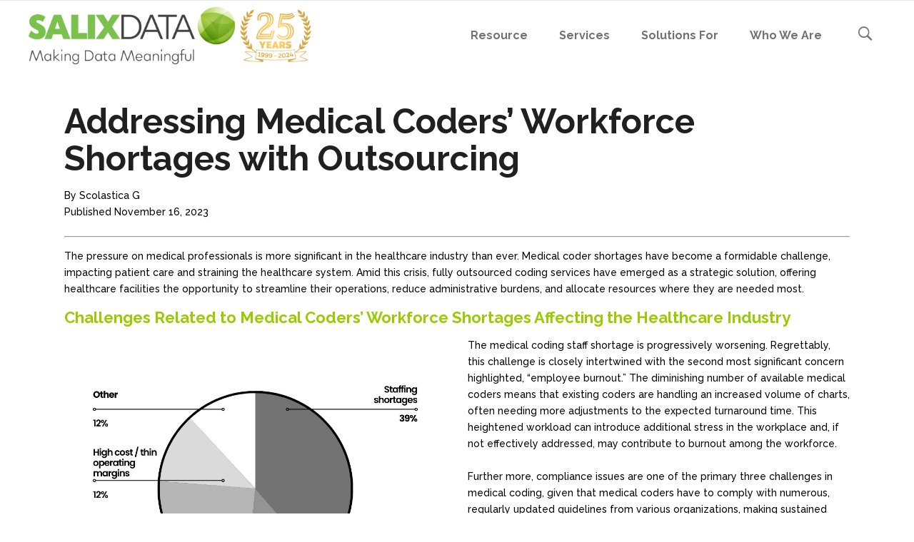

--- FILE ---
content_type: text/html; charset=UTF-8
request_url: https://salixdata.com/blog/medicalcoder-workforce-shortages-bpo-solutions/
body_size: 22154
content:
<!DOCTYPE html>
<html lang="en-US">
<head>
    <title>SALIX Data | Healthcare Outsourcing</title>
    	
							<meta name="description" content="Addressing Medical Coder Workforce Shortages with Fully Outsourced Billing Services ">
			
							<meta name="keywords" content="Healthcare BPO">
			
		<meta charset="UTF-8"/>
		<link rel="profile" href="http://gmpg.org/xfn/11"/>
		<link rel="pingback" href="https://salixdata.com/xmlrpc.php"/>
				<meta name="viewport" content="width=device-width,initial-scale=1,user-scalable=no">
		
	<style id="jetpack-boost-critical-css">@media all{.clearfix:after,.clearfix:before{content:" ";display:table}.clearfix:after{clear:both}}@media all{.gm_tr_list>*{display:block;position:relative;padding:10px;box-sizing:border-box;background-color:#2b2c30;border-radius:5px;height:120px;padding:20px 20px;grid-area:"cell";color:#b7bbc0}.gm_br_desc{grid-area:br_desc;height:100%;padding-bottom:20px;box-sizing:border-box;display:flex;align-items:flex-end;line-height:1.3}.gm_br_banner{display:flex;justify-content:flex-end;align-items:flex-end;grid-area:br_image;height:110px;margin-top:auto;filter:drop-shadow(0px 8px 40px rgba(0,0,0,.25))}}@media all{a,b,body,div,form,h1,h2,h3,h4,html,i,li,p,span,strong,ul{background:0 0;border:0;margin:0;padding:0;vertical-align:baseline;outline:0}figure,header,nav,section{display:block}a img{border:none}img{max-width:100%;height:auto}.clearfix:after,.clearfix:before{content:" ";display:table}.clearfix:after{clear:both}html{height:100%;margin:0!important;overflow-y:scroll!important}body{font-family:Raleway,sans-serif;font-size:14px;line-height:23px;color:#797979;font-weight:500;background-color:#fff;overflow-x:hidden!important;-webkit-font-smoothing:antialiased}h1{font-size:48px;line-height:1.097em;font-weight:700;font-family:Raleway,sans-serif}h2{font-size:34px;line-height:1.284em;font-weight:700;font-family:Raleway,sans-serif}h3{font-size:22px;line-height:1.2em;font-weight:700;font-family:Raleway,sans-serif}h4{font-size:18px;line-height:1.508em;font-weight:500;font-family:Raleway,sans-serif}h1,h2{color:#202020}h3{color:#222}h4{color:#797979}h1,h2,h3,h4{-ms-word-wrap:break-word;word-wrap:break-word}a{color:#b2dd4c;text-decoration:none}ul{list-style-position:inside}.qodef-wrapper{background-color:#fff;position:relative;z-index:1000;left:0}.qodef-wrapper .qodef-wrapper-inner{width:100%;overflow:hidden}.qodef-content{margin-top:0;position:relative;z-index:100;background-color:#fff}.qodef-container{background-color:#fff;position:relative;padding:0;width:100%;z-index:100}.qodef-container:before{content:" ";display:table}.qodef-container:after{content:" ";display:table;clear:both}.qodef-container-inner{width:1100px;margin:0 auto}.qodef-content .qodef-container .qodef-container-inner{padding-top:44px}.qodef-grid{width:1100px;margin:0 auto}.qodef-vertical-align-containers{position:relative;height:100%;width:100%;padding:0 30px;box-sizing:border-box}.qodef-vertical-align-containers .qodef-position-left{position:relative;float:left;z-index:2;height:100%}.qodef-vertical-align-containers .qodef-position-center{height:100%;width:100%;position:absolute;left:0;text-align:center;z-index:1}.qodef-vertical-align-containers .qodef-position-right{position:relative;float:right;z-index:2;height:100%;text-align:right}.qodef-vertical-align-containers .qodef-position-center-inner,.qodef-vertical-align-containers .qodef-position-left-inner,.qodef-vertical-align-containers .qodef-position-right-inner{vertical-align:middle;display:inline-block}.qodef-vertical-align-containers .qodef-position-center:before,.qodef-vertical-align-containers .qodef-position-left:before,.qodef-vertical-align-containers .qodef-position-right:before{content:"";display:inline-block;vertical-align:middle;height:100%;margin-right:0}.qodef-section{position:relative}.qodef-content-aligment-left{text-align:left}.wpb_content_element,.wpb_row{margin-bottom:0!important}.wpb_single_image .vc_figure{max-width:100%}.qodef-logo-wrapper{display:inline-block;vertical-align:middle}.qodef-logo-wrapper a{position:relative;display:inline-block;vertical-align:middle;max-width:100%}.qodef-logo-wrapper a img{height:100%}.qodef-logo-wrapper a img.qodef-normal-logo{opacity:1}.qodef-logo-wrapper a img.qodef-dark-logo{opacity:0;-webkit-transform:translateY(-100%);transform:translateY(-100%)}.qodef-logo-wrapper a img.qodef-light-logo{opacity:0;-webkit-transform:translateY(-200%);transform:translateY(-200%)}.qodef-main-menu{position:relative;display:inline-block;vertical-align:middle;height:100%}.qodef-main-menu ul{list-style:none outside none;margin:0;padding:0;text-align:left}.qodef-main-menu ul li{position:relative;display:inline-block;float:left;padding:0;margin:0;background-repeat:no-repeat;background-position:right}.qodef-main-menu ul li a{font-size:16px;line-height:34px;font-weight:700;color:#727272}body:not(.qodef-menu-with-large-icons) .qodef-main-menu ul li a span.item_inner i:before{margin:0 7px 0 0}.qodef-main-menu>ul{display:inline-block;vertical-align:middle;position:relative;height:100%}.qodef-main-menu>ul>li{height:100%;margin:0 2px}.qodef-main-menu>ul>li:last-child>a span.plus{display:none}.qodef-main-menu>ul>li>a .item_outer:before{position:absolute;display:block;top:0;left:0;content:"";background-color:#b2dd4c;height:100%;width:100%;-webkit-border-radius:3px;-moz-border-radius:3px;border-radius:3px;opacity:0;-ms-transform:scaleX(.2);-webkit-transform:scaleX(.2);transform:scaleX(.2);-webkit-backface-visibility:hidden}.qodef-main-menu>ul>li>a{height:100%;position:relative;padding:0;display:inline-block;vertical-align:middle;border-style:solid;border-width:0;position:relative;border-color:transparent;height:100%;background-color:transparent}.qodef-main-menu>ul>li>a:before{height:2px;bottom:0}.qodef-main-menu>ul>li>a:after{height:1px;bottom:4px}.qodef-main-menu>ul>li>a>span.item_outer{display:block;position:relative;top:50%;-webkit-border-radius:3px;-moz-border-radius:3px;border-radius:3px;-webkit-transform:translateY(-50%);-ms-transform:translateY(-50%);transform:translateY(-50%)}.qodef-main-menu>ul>li>a span.item_inner{display:inline-block;padding:0 20px;border-width:0;position:relative;border-color:transparent;background-color:transparent;-webkit-border-radius:3px;-moz-border-radius:3px;border-radius:3px;-webkit-backface-visibility:hidden}.qodef-main-menu>ul>li>a span.item_inner:after,.qodef-main-menu>ul>li>a span.item_inner:before,.qodef-main-menu>ul>li>a:after,.qodef-main-menu>ul>li>a:before{content:"";display:none;position:absolute;left:0;background-color:transparent;width:100%}.qodef-main-menu>ul>li>a span.item_inner:before{bottom:0;height:2px}.qodef-main-menu>ul>li>a span.item_inner:after{height:1px;bottom:4px}.qodef-main-menu>ul>li>a span.plus{width:4px;height:4px;display:none;position:absolute;top:50%;right:-2px;margin-top:-2px;z-index:1;-webkit-transform:rotate(45deg);transform:rotate(45deg)}.qodef-main-menu>ul>li>a span.item_text{-webkit-backface-visibility:hidden}.qodef-drop-down ul{list-style:none;border-radius:0 0 3px 3px}.qodef-drop-down ul li{position:relative}.qodef-drop-down .second{left:0;margin:0;top:100%;position:absolute;display:block;visibility:hidden;overflow:hidden;opacity:0;z-index:10;border-top:7px solid #b2dd4c}.qodef-drop-down .second .inner{position:relative;padding:0;display:block;z-index:997}.qodef-drop-down .narrow .second i{display:inline-block;vertical-align:middle;color:inherit}.qodef-drop-down .second .inner>ul,li.narrow .second .inner ul{display:inline-block;position:relative;background-color:#fff}li.narrow .second .inner ul{padding:3px 0}.qodef-drop-down .second .inner ul li{display:block;padding:0 15px;margin:20px 0;position:relative;float:none;height:auto;background:0;width:190px}li.narrow .second .inner ul li:last-child{border-bottom:none}.qodef-drop-down .narrow .second .inner ul li{padding:0;width:215px}.qodef-drop-down .second .inner ul li a{display:block;color:#969696;height:auto;font-size:14px;line-height:22px;font-weight:500;margin:0;padding:0 25px;border-bottom:1px solid transparent;float:none;position:relative}.qodef-drop-down .second .inner ul li a:before{content:"";display:block;width:4px;height:100%;background-color:#b2dd4c;position:absolute;left:0;top:0;opacity:1;-webkit-transform:scaleY(0);-ms-transform:scaleY(0);transform:scaleY(0)}.qodef-drop-down .second .inner>ul>li:last-child>a{border-bottom:0}.qodef-header-standard .qodef-menu-area{background-color:#fff}.qodef-header-standard .qodef-menu-area .qodef-vertical-align-containers .qodef-position-right-inner{height:100%}.qodef-mobile-header .qodef-mobile-nav{display:none;background-color:#fff}.qodef-mobile-header .qodef-mobile-nav ul{list-style-type:none}.qodef-mobile-header .qodef-mobile-nav ul ul{margin-left:20px;display:none}.qodef-mobile-header .qodef-mobile-nav li{position:relative}.qodef-mobile-header .qodef-mobile-nav a,.qodef-mobile-header .qodef-mobile-nav h4{border-bottom:1px solid #eaeaea;display:block;font-size:13px;color:#8d8d8d;padding:9px 0;display:block;position:relative;text-transform:none;line-height:17px;letter-spacing:0}.qodef-mobile-header .qodef-mobile-nav .mobile_arrow{position:absolute;right:0;top:0;line-height:35px;height:35px;padding-right:10px;width:50px;text-align:right}.qodef-mobile-header .qodef-mobile-nav .mobile_arrow .fa-angle-down{display:none}.qodef-mobile-header{display:none;position:relative;z-index:101}.qodef-mobile-header .qodef-mobile-header-inner{height:100px;background-color:#fff;position:relative}.qodef-mobile-header .qodef-mobile-header-inner .qodef-mobile-header-holder{position:relative;z-index:2;height:100%}.qodef-mobile-header .qodef-grid{height:100%}.qodef-mobile-header .qodef-vertical-align-containers{padding:0}.qodef-mobile-header .qodef-mobile-logo-wrapper a{display:block;max-height:80px}.qodef-mobile-header .qodef-mobile-logo-wrapper img{height:100%;width:auto}.qodef-mobile-header .qodef-mobile-menu-opener{float:left;position:relative;z-index:2;height:100%}.qodef-mobile-header .qodef-mobile-menu-opener a{display:table;height:100%;padding-right:10px;color:#000}.qodef-mobile-header .qodef-mobile-menu-opener .qodef-mobile-opener-icon-holder{display:table-cell;vertical-align:middle}.qodef-page-header{display:inline-block;margin:0;position:relative;vertical-align:middle;width:100%;z-index:110}.qodef-page-header a img{display:block}.qodef-page-header .qodef-menu-area{height:100px;position:relative}.qodef-page-header .qodef-menu-area .qodef-logo-wrapper a{max-height:90px}.qodef-page-header .qodef-sticky-header{height:60px;width:100%;position:fixed;top:0;left:0;z-index:100;-webkit-transform:translateY(-100%);transform:translateY(-100%);-webkit-backface-visibility:hidden}.qodef-page-header .qodef-sticky-header .qodef-sticky-holder{height:100%;background-color:#fff;position:relative;z-index:2;border-bottom:1px solid #e7e7e7}.qodef-page-header .qodef-sticky-header .qodef-position-right-inner{height:100%}.qodef-page-header .qodef-sticky-header .qodef-sticky-holder .qodef-logo-wrapper a{max-height:54px}.qodef-title{display:block;width:100%;height:200px;text-align:left;position:relative;z-index:101;background-color:#b2dd4c;background-position:center 0;background-repeat:no-repeat}.qodef-title .qodef-title-holder{display:table;height:100%;position:relative;width:100%}.qodef-title .qodef-title-holder .qodef-container{background-color:transparent;display:table-row;vertical-align:middle}.qodef-title .qodef-title-holder .qodef-container-inner{display:table-cell;padding:0!important;vertical-align:middle}.qodef-title .qodef-title-holder .qodef-title-subtitle-holder{display:block;padding:0;position:relative;z-index:25}.qodef-title .qodef-title-holder .qodef-title-subtitle-holder-inner{position:relative}.qodef-title .qodef-title-holder h1{color:#fff;display:inline-block;vertical-align:middle;font-size:65px;line-height:1.425em}.qodef-title .qodef-title-holder h1 span{display:inline-block}.qodef-side-menu-button-opener{font-size:32px;position:relative;display:inline-block;vertical-align:middle;color:#727272;margin-left:24px}.qodef-side-menu-button-opener:before{content:"";display:block;width:1px;height:33px;position:absolute;left:-25px;top:-2px;background-color:#ddd}.qodef-side-menu{background-color:#393939;height:100%;min-height:100%;overflow:hidden;padding:40px 60px;position:fixed;top:0;right:-270px;width:210px;z-index:9999;-webkit-backface-visibility:hidden}.qodef-side-menu .widget{margin:0 0 30px}.qodef-side-menu a:not(.qbutton),.qodef-side-menu span{color:#9d9d9d;line-height:31px}.qodef-side-menu .qodef-close-side-menu-holder{display:table;height:90px;position:absolute;top:0;right:38px;z-index:1000}.qodef-side-menu .qodef-close-side-menu-holder-inner{display:table-cell;vertical-align:middle}.qodef-side-menu a.qodef-close-side-menu{display:inline-block;height:32px;width:32px;z-index:1000}.qodef-side-menu a.qodef-close-side-menu span{color:#16171d;display:inline-block;font-size:32px;height:32px;line-height:32px;position:relative;text-align:center;width:32px}.qodef-side-menu-slide-with-content{overflow-x:hidden;position:relative;left:0;-webkit-overflow-scrolling:auto!important}.qodef-side-menu-slide-with-content .qodef-side-menu{position:fixed;visibility:visible;-webkit-box-sizing:border-box;box-sizing:border-box;width:470px;right:-470px;height:100%;top:0;z-index:9999;background-image:url(https://salixdata.com/wp-content/themes/startit/assets/css/img/sidearea.png)}.qodef-search-opener{font-size:26px;color:#727272;margin:0 28px 0 25px}.qodef-search-opener .ion-ios-search-strong{position:relative;top:3px}.qodef-search-cover{display:none;color:#fff;position:absolute;top:0;left:0;width:100%;z-index:115;background:#fff}.qodef-search-cover .qodef-form-holder-outer{display:table;width:100%;height:100%}.qodef-search-cover .qodef-form-holder{display:table-cell;vertical-align:middle;padding:0 45px;position:relative}.qodef-search-cover .qodef-form-holder-inner{display:inline-block;vertical-align:middle;position:relative;width:100%}.qodef-search-cover input{background-color:transparent;border:medium none;box-shadow:none;color:#c6c6c6;font-size:17px;font-weight:500;display:inline-block;width:90%;padding:0;font-family:Raleway,sans-serif;outline:0;outline-offset:0px;-webkit-appearance:none;border-radius:0;float:left;margin:0}.qodef-search-cover .qodef-search-close{font-size:19px;position:absolute;right:0;top:50%;-webkit-transform:translateY(-50%);-moz-transform:translateY(-50%);-ms-transform:translateY(-50%);-o-transform:translateY(-50%);transform:translateY(-50%);line-height:1em}.qodef-search-cover .qodef-search-close a{color:#16171d;display:inline-block}.qodef-search-cover .qodef-search-close a i{vertical-align:top}.qodef-image-gallery{display:inline-block;width:100%;vertical-align:middle}.qodef-image-gallery .qodef-gallery-image img{display:block;-webkit-transform:translateZ(0);-ms-transform:translateZ(0);transform:translateZ(0)}.qodef-image-gallery .qodef-image-gallery-grid.qodef-gallery-columns-3 .qodef-gallery-image{width:32%;margin-right:2%;margin-bottom:2%;display:inline-block;float:left}.qodef-image-gallery .qodef-image-gallery-grid.qodef-gallery-columns-3 .qodef-gallery-image:nth-child(3n){margin-right:0}.qodef-image-gallery .qodef-image-gallery-grid.qodef-gallery-columns-3 .qodef-gallery-image:nth-child(3n+1){clear:both}.qodef-side-menu{margin-bottom:50px}.qodef-side-menu .widget{margin-top:30px}.qodef-side-menu .widget a{color:#acacac}}@media all{@font-face{font-family:FontAwesome;font-weight:400;font-style:normal}.fa{display:inline-block;font:normal normal normal 14px/1 FontAwesome;font-size:inherit;text-rendering:auto;-webkit-font-smoothing:antialiased;-moz-osx-font-smoothing:grayscale}.fa-bars:before{content:""}.fa-angle-right:before{content:""}.fa-angle-down:before{content:""}}@media all{@font-face{font-family:ElegantIcons;font-weight:400;font-style:normal}.icon_close,.icon_menu{font-family:ElegantIcons;speak:none;font-style:normal;font-weight:400;font-variant:normal;text-transform:none;line-height:1;-webkit-font-smoothing:antialiased}.icon_close:before{content:"M"}.icon_menu:before{content:"a"}}@media all{@font-face{font-family:Ionicons;font-weight:400;font-style:normal}.ion-close:before,.ion-ios-search-strong:before{display:inline-block;font-family:Ionicons;speak:none;font-style:normal;font-weight:400;font-variant:normal;text-transform:none;text-rendering:auto;line-height:1;-webkit-font-smoothing:antialiased;-moz-osx-font-smoothing:grayscale}.ion-close:before{content:""}.ion-ios-search-strong:before{content:""}}@media all{@media only screen and (max-width:1200px){.qodef-container-inner,.qodef-grid{width:950px}}@media only screen and (max-width:1024px){.qodef-container-inner,.qodef-grid{width:768px}}@media only screen and (max-width:768px){.qodef-container-inner,.qodef-grid{width:600px}}@media only screen and (max-width:600px){.qodef-container-inner,.qodef-grid{width:420px}}@media only screen and (max-width:480px){.qodef-container-inner,.qodef-grid{width:300px}}@media only screen and (max-width:320px){.qodef-container-inner,.qodef-grid{width:95%}}@media only screen and (max-width:1024px){.qodef-content{margin-top:0!important}}@media only screen and (max-width:1024px){.qodef-page-header{display:none}.qodef-mobile-header{display:block}}@media only screen and (max-width:1024px){.qodef-title .qodef-title-holder{height:100%!important;display:block;position:absolute;top:0;left:0;padding:0!important}.qodef-title .qodef-title-holder .qodef-container{display:block;height:100%}.qodef-title .qodef-title-holder .qodef-container-inner{display:table;height:100%}.qodef-title .qodef-title-holder .qodef-title-subtitle-holder{display:table-cell;vertical-align:middle;width:100%}.qodef-title .qodef-title-subtitle-holder{padding:0!important}}@media only screen and (max-width:768px){.qodef-title .qodef-title-holder h1{font-size:40px;line-height:1.1em}}@media only screen and (max-width:768px){.qodef-side-menu-slide-with-content .qodef-side-menu{width:100%;right:-100%}}@media only screen and (max-width:768px){.qodef-image-gallery .qodef-image-gallery-grid.qodef-gallery-columns-3 .qodef-gallery-image{width:49%;margin-right:2%;margin-bottom:2%}.qodef-image-gallery .qodef-image-gallery-grid.qodef-gallery-columns-3 .qodef-gallery-image:nth-child(2n){margin-right:0}.qodef-image-gallery .qodef-image-gallery-grid.qodef-gallery-columns-3 .qodef-gallery-image:nth-child(odd){clear:both;margin-right:2%}.qodef-image-gallery .qodef-image-gallery-grid.qodef-gallery-columns-3 .qodef-gallery-image:nth-child(3n+1){clear:none}}@media only screen and (max-width:480px){.qodef-image-gallery .qodef-image-gallery-grid.qodef-gallery-columns-3 .qodef-gallery-image{width:100%;margin-right:0;margin-bottom:2%}}}@media all{a{color:#81d742}.qodef-drop-down .second .inner ul li a:before,.qodef-main-menu>ul>li>a .item_outer:before,.qodef-title{background-color:#81d742}.qodef-drop-down .second,.qodef-drop-down .second .inner>ul{border-color:#81d742}}@media all{.vc_column-inner::after,.vc_row:after{clear:both}.vc_row:after,.vc_row:before{content:" ";display:table}.vc_column_container{width:100%}.vc_row{margin-left:-15px;margin-right:-15px}.vc_col-sm-10,.vc_col-sm-12,.vc_col-sm-2,.vc_col-sm-6{position:relative;min-height:1px;padding-left:15px;padding-right:15px;box-sizing:border-box}@media (min-width:768px){.vc_col-sm-10,.vc_col-sm-12,.vc_col-sm-2,.vc_col-sm-6{float:left}.vc_col-sm-12{width:100%}.vc_col-sm-10{width:83.33333333%}.vc_col-sm-6{width:50%}.vc_col-sm-2{width:16.66666667%}}.wpb_text_column :last-child,.wpb_text_column p:last-child{margin-bottom:0}.wpb_content_element{margin-bottom:35px}.wpb-content-wrapper{margin:0;padding:0;border:none;overflow:unset;display:block}.vc_column-inner::after,.vc_column-inner::before{content:" ";display:table}.vc_column_container{padding-left:0;padding-right:0}.vc_column_container>.vc_column-inner{box-sizing:border-box;padding-left:15px;padding-right:15px;width:100%}.vc_btn3-container{display:block;margin-bottom:21.74px;max-width:100%}.vc_general.vc_btn3{display:inline-block;margin-bottom:0;text-align:center;vertical-align:middle;background-image:none;background-color:transparent;color:#5472d2;border:1px solid transparent;box-sizing:border-box;word-wrap:break-word;text-decoration:none;position:relative;top:0;line-height:normal;box-shadow:none;font-size:14px;padding:14px 20px}.vc_btn3.vc_btn3-style-modern{background-image:linear-gradient(to bottom,rgba(255,255,255,.2)0,rgba(255,255,255,.01) 100%);background-repeat:repeat-x}.vc_btn3.vc_btn3-shape-rounded{border-radius:5px}.vc_btn3.vc_btn3-size-md{font-size:14px;padding:14px 20px}.vc_btn3.vc_btn3-color-grey{color:#666;background-color:#ebebeb}.vc_btn3.vc_btn3-color-grey.vc_btn3-style-modern{color:#666;border-color:#ebebeb;background-color:#ebebeb}.vc_btn3-container.vc_btn3-center{text-align:center}.wpb_single_image img{height:auto;max-width:100%;vertical-align:top}.wpb_single_image .vc_single_image-wrapper{display:inline-block;vertical-align:top;max-width:100%}.wpb_single_image.vc_align_left{text-align:left}.wpb_single_image .vc_figure{display:inline-block;vertical-align:top;margin:0;max-width:100%}}@media all{ul{box-sizing:border-box}:where(figure){margin:0 0 1em}}</style><link href="https://fonts.googleapis.com/css?family=Lato:100,100i,200,200i,300,300i,400,400i,500,500i,600,600i,700,700i,800,800i,900,900i%7COpen+Sans:100,100i,200,200i,300,300i,400,400i,500,500i,600,600i,700,700i,800,800i,900,900i%7CIndie+Flower:100,100i,200,200i,300,300i,400,400i,500,500i,600,600i,700,700i,800,800i,900,900i%7COswald:100,100i,200,200i,300,300i,400,400i,500,500i,600,600i,700,700i,800,800i,900,900i" rel="stylesheet"><meta name='robots' content='max-image-preview:large' />
<!-- Jetpack Site Verification Tags -->
<meta name="google-site-verification" content="mKo4grTEpgOHoSvdlNNGm3q05OfOL_RprOZXwrtfb-k" />
<link rel='dns-prefetch' href='//www.googletagmanager.com' />
<link rel='dns-prefetch' href='//stats.wp.com' />
<link rel='dns-prefetch' href='//fonts.googleapis.com' />
<link rel='preconnect' href='//c0.wp.com' />
<link rel="alternate" type="application/rss+xml" title="SALIX Data &raquo; Feed" href="https://salixdata.com/feed/" />
<link rel="alternate" type="application/rss+xml" title="SALIX Data &raquo; Comments Feed" href="https://salixdata.com/comments/feed/" />
<link rel="alternate" title="oEmbed (JSON)" type="application/json+oembed" href="https://salixdata.com/wp-json/oembed/1.0/embed?url=https%3A%2F%2Fsalixdata.com%2Fblog%2Fmedicalcoder-workforce-shortages-bpo-solutions%2F" />
<link rel="alternate" title="oEmbed (XML)" type="text/xml+oembed" href="https://salixdata.com/wp-json/oembed/1.0/embed?url=https%3A%2F%2Fsalixdata.com%2Fblog%2Fmedicalcoder-workforce-shortages-bpo-solutions%2F&#038;format=xml" />
<style id='wp-img-auto-sizes-contain-inline-css' type='text/css'>
img:is([sizes=auto i],[sizes^="auto," i]){contain-intrinsic-size:3000px 1500px}
/*# sourceURL=wp-img-auto-sizes-contain-inline-css */
</style>
<noscript><link rel='stylesheet' id='layerslider-css' href='https://salixdata.com/wp-content/plugins/LayerSlider/assets/static/layerslider/css/layerslider.css?ver=7.14.4' type='text/css' media='all' />
</noscript><link rel='stylesheet' id='layerslider-css' href='https://salixdata.com/wp-content/plugins/LayerSlider/assets/static/layerslider/css/layerslider.css?ver=7.14.4' type='text/css' media="not all" data-media="all" onload="this.media=this.dataset.media; delete this.dataset.media; this.removeAttribute( 'onload' );" />
<style id='wp-emoji-styles-inline-css' type='text/css'>

	img.wp-smiley, img.emoji {
		display: inline !important;
		border: none !important;
		box-shadow: none !important;
		height: 1em !important;
		width: 1em !important;
		margin: 0 0.07em !important;
		vertical-align: -0.1em !important;
		background: none !important;
		padding: 0 !important;
	}
/*# sourceURL=wp-emoji-styles-inline-css */
</style>
<style id='wp-block-library-inline-css' type='text/css'>
:root{--wp-block-synced-color:#7a00df;--wp-block-synced-color--rgb:122,0,223;--wp-bound-block-color:var(--wp-block-synced-color);--wp-editor-canvas-background:#ddd;--wp-admin-theme-color:#007cba;--wp-admin-theme-color--rgb:0,124,186;--wp-admin-theme-color-darker-10:#006ba1;--wp-admin-theme-color-darker-10--rgb:0,107,160.5;--wp-admin-theme-color-darker-20:#005a87;--wp-admin-theme-color-darker-20--rgb:0,90,135;--wp-admin-border-width-focus:2px}@media (min-resolution:192dpi){:root{--wp-admin-border-width-focus:1.5px}}.wp-element-button{cursor:pointer}:root .has-very-light-gray-background-color{background-color:#eee}:root .has-very-dark-gray-background-color{background-color:#313131}:root .has-very-light-gray-color{color:#eee}:root .has-very-dark-gray-color{color:#313131}:root .has-vivid-green-cyan-to-vivid-cyan-blue-gradient-background{background:linear-gradient(135deg,#00d084,#0693e3)}:root .has-purple-crush-gradient-background{background:linear-gradient(135deg,#34e2e4,#4721fb 50%,#ab1dfe)}:root .has-hazy-dawn-gradient-background{background:linear-gradient(135deg,#faaca8,#dad0ec)}:root .has-subdued-olive-gradient-background{background:linear-gradient(135deg,#fafae1,#67a671)}:root .has-atomic-cream-gradient-background{background:linear-gradient(135deg,#fdd79a,#004a59)}:root .has-nightshade-gradient-background{background:linear-gradient(135deg,#330968,#31cdcf)}:root .has-midnight-gradient-background{background:linear-gradient(135deg,#020381,#2874fc)}:root{--wp--preset--font-size--normal:16px;--wp--preset--font-size--huge:42px}.has-regular-font-size{font-size:1em}.has-larger-font-size{font-size:2.625em}.has-normal-font-size{font-size:var(--wp--preset--font-size--normal)}.has-huge-font-size{font-size:var(--wp--preset--font-size--huge)}.has-text-align-center{text-align:center}.has-text-align-left{text-align:left}.has-text-align-right{text-align:right}.has-fit-text{white-space:nowrap!important}#end-resizable-editor-section{display:none}.aligncenter{clear:both}.items-justified-left{justify-content:flex-start}.items-justified-center{justify-content:center}.items-justified-right{justify-content:flex-end}.items-justified-space-between{justify-content:space-between}.screen-reader-text{border:0;clip-path:inset(50%);height:1px;margin:-1px;overflow:hidden;padding:0;position:absolute;width:1px;word-wrap:normal!important}.screen-reader-text:focus{background-color:#ddd;clip-path:none;color:#444;display:block;font-size:1em;height:auto;left:5px;line-height:normal;padding:15px 23px 14px;text-decoration:none;top:5px;width:auto;z-index:100000}html :where(.has-border-color){border-style:solid}html :where([style*=border-top-color]){border-top-style:solid}html :where([style*=border-right-color]){border-right-style:solid}html :where([style*=border-bottom-color]){border-bottom-style:solid}html :where([style*=border-left-color]){border-left-style:solid}html :where([style*=border-width]){border-style:solid}html :where([style*=border-top-width]){border-top-style:solid}html :where([style*=border-right-width]){border-right-style:solid}html :where([style*=border-bottom-width]){border-bottom-style:solid}html :where([style*=border-left-width]){border-left-style:solid}html :where(img[class*=wp-image-]){height:auto;max-width:100%}:where(figure){margin:0 0 1em}html :where(.is-position-sticky){--wp-admin--admin-bar--position-offset:var(--wp-admin--admin-bar--height,0px)}@media screen and (max-width:600px){html :where(.is-position-sticky){--wp-admin--admin-bar--position-offset:0px}}

/*# sourceURL=wp-block-library-inline-css */
</style><style id='global-styles-inline-css' type='text/css'>
:root{--wp--preset--aspect-ratio--square: 1;--wp--preset--aspect-ratio--4-3: 4/3;--wp--preset--aspect-ratio--3-4: 3/4;--wp--preset--aspect-ratio--3-2: 3/2;--wp--preset--aspect-ratio--2-3: 2/3;--wp--preset--aspect-ratio--16-9: 16/9;--wp--preset--aspect-ratio--9-16: 9/16;--wp--preset--color--black: #000000;--wp--preset--color--cyan-bluish-gray: #abb8c3;--wp--preset--color--white: #ffffff;--wp--preset--color--pale-pink: #f78da7;--wp--preset--color--vivid-red: #cf2e2e;--wp--preset--color--luminous-vivid-orange: #ff6900;--wp--preset--color--luminous-vivid-amber: #fcb900;--wp--preset--color--light-green-cyan: #7bdcb5;--wp--preset--color--vivid-green-cyan: #00d084;--wp--preset--color--pale-cyan-blue: #8ed1fc;--wp--preset--color--vivid-cyan-blue: #0693e3;--wp--preset--color--vivid-purple: #9b51e0;--wp--preset--gradient--vivid-cyan-blue-to-vivid-purple: linear-gradient(135deg,rgb(6,147,227) 0%,rgb(155,81,224) 100%);--wp--preset--gradient--light-green-cyan-to-vivid-green-cyan: linear-gradient(135deg,rgb(122,220,180) 0%,rgb(0,208,130) 100%);--wp--preset--gradient--luminous-vivid-amber-to-luminous-vivid-orange: linear-gradient(135deg,rgb(252,185,0) 0%,rgb(255,105,0) 100%);--wp--preset--gradient--luminous-vivid-orange-to-vivid-red: linear-gradient(135deg,rgb(255,105,0) 0%,rgb(207,46,46) 100%);--wp--preset--gradient--very-light-gray-to-cyan-bluish-gray: linear-gradient(135deg,rgb(238,238,238) 0%,rgb(169,184,195) 100%);--wp--preset--gradient--cool-to-warm-spectrum: linear-gradient(135deg,rgb(74,234,220) 0%,rgb(151,120,209) 20%,rgb(207,42,186) 40%,rgb(238,44,130) 60%,rgb(251,105,98) 80%,rgb(254,248,76) 100%);--wp--preset--gradient--blush-light-purple: linear-gradient(135deg,rgb(255,206,236) 0%,rgb(152,150,240) 100%);--wp--preset--gradient--blush-bordeaux: linear-gradient(135deg,rgb(254,205,165) 0%,rgb(254,45,45) 50%,rgb(107,0,62) 100%);--wp--preset--gradient--luminous-dusk: linear-gradient(135deg,rgb(255,203,112) 0%,rgb(199,81,192) 50%,rgb(65,88,208) 100%);--wp--preset--gradient--pale-ocean: linear-gradient(135deg,rgb(255,245,203) 0%,rgb(182,227,212) 50%,rgb(51,167,181) 100%);--wp--preset--gradient--electric-grass: linear-gradient(135deg,rgb(202,248,128) 0%,rgb(113,206,126) 100%);--wp--preset--gradient--midnight: linear-gradient(135deg,rgb(2,3,129) 0%,rgb(40,116,252) 100%);--wp--preset--font-size--small: 13px;--wp--preset--font-size--medium: 20px;--wp--preset--font-size--large: 36px;--wp--preset--font-size--x-large: 42px;--wp--preset--spacing--20: 0.44rem;--wp--preset--spacing--30: 0.67rem;--wp--preset--spacing--40: 1rem;--wp--preset--spacing--50: 1.5rem;--wp--preset--spacing--60: 2.25rem;--wp--preset--spacing--70: 3.38rem;--wp--preset--spacing--80: 5.06rem;--wp--preset--shadow--natural: 6px 6px 9px rgba(0, 0, 0, 0.2);--wp--preset--shadow--deep: 12px 12px 50px rgba(0, 0, 0, 0.4);--wp--preset--shadow--sharp: 6px 6px 0px rgba(0, 0, 0, 0.2);--wp--preset--shadow--outlined: 6px 6px 0px -3px rgb(255, 255, 255), 6px 6px rgb(0, 0, 0);--wp--preset--shadow--crisp: 6px 6px 0px rgb(0, 0, 0);}:where(.is-layout-flex){gap: 0.5em;}:where(.is-layout-grid){gap: 0.5em;}body .is-layout-flex{display: flex;}.is-layout-flex{flex-wrap: wrap;align-items: center;}.is-layout-flex > :is(*, div){margin: 0;}body .is-layout-grid{display: grid;}.is-layout-grid > :is(*, div){margin: 0;}:where(.wp-block-columns.is-layout-flex){gap: 2em;}:where(.wp-block-columns.is-layout-grid){gap: 2em;}:where(.wp-block-post-template.is-layout-flex){gap: 1.25em;}:where(.wp-block-post-template.is-layout-grid){gap: 1.25em;}.has-black-color{color: var(--wp--preset--color--black) !important;}.has-cyan-bluish-gray-color{color: var(--wp--preset--color--cyan-bluish-gray) !important;}.has-white-color{color: var(--wp--preset--color--white) !important;}.has-pale-pink-color{color: var(--wp--preset--color--pale-pink) !important;}.has-vivid-red-color{color: var(--wp--preset--color--vivid-red) !important;}.has-luminous-vivid-orange-color{color: var(--wp--preset--color--luminous-vivid-orange) !important;}.has-luminous-vivid-amber-color{color: var(--wp--preset--color--luminous-vivid-amber) !important;}.has-light-green-cyan-color{color: var(--wp--preset--color--light-green-cyan) !important;}.has-vivid-green-cyan-color{color: var(--wp--preset--color--vivid-green-cyan) !important;}.has-pale-cyan-blue-color{color: var(--wp--preset--color--pale-cyan-blue) !important;}.has-vivid-cyan-blue-color{color: var(--wp--preset--color--vivid-cyan-blue) !important;}.has-vivid-purple-color{color: var(--wp--preset--color--vivid-purple) !important;}.has-black-background-color{background-color: var(--wp--preset--color--black) !important;}.has-cyan-bluish-gray-background-color{background-color: var(--wp--preset--color--cyan-bluish-gray) !important;}.has-white-background-color{background-color: var(--wp--preset--color--white) !important;}.has-pale-pink-background-color{background-color: var(--wp--preset--color--pale-pink) !important;}.has-vivid-red-background-color{background-color: var(--wp--preset--color--vivid-red) !important;}.has-luminous-vivid-orange-background-color{background-color: var(--wp--preset--color--luminous-vivid-orange) !important;}.has-luminous-vivid-amber-background-color{background-color: var(--wp--preset--color--luminous-vivid-amber) !important;}.has-light-green-cyan-background-color{background-color: var(--wp--preset--color--light-green-cyan) !important;}.has-vivid-green-cyan-background-color{background-color: var(--wp--preset--color--vivid-green-cyan) !important;}.has-pale-cyan-blue-background-color{background-color: var(--wp--preset--color--pale-cyan-blue) !important;}.has-vivid-cyan-blue-background-color{background-color: var(--wp--preset--color--vivid-cyan-blue) !important;}.has-vivid-purple-background-color{background-color: var(--wp--preset--color--vivid-purple) !important;}.has-black-border-color{border-color: var(--wp--preset--color--black) !important;}.has-cyan-bluish-gray-border-color{border-color: var(--wp--preset--color--cyan-bluish-gray) !important;}.has-white-border-color{border-color: var(--wp--preset--color--white) !important;}.has-pale-pink-border-color{border-color: var(--wp--preset--color--pale-pink) !important;}.has-vivid-red-border-color{border-color: var(--wp--preset--color--vivid-red) !important;}.has-luminous-vivid-orange-border-color{border-color: var(--wp--preset--color--luminous-vivid-orange) !important;}.has-luminous-vivid-amber-border-color{border-color: var(--wp--preset--color--luminous-vivid-amber) !important;}.has-light-green-cyan-border-color{border-color: var(--wp--preset--color--light-green-cyan) !important;}.has-vivid-green-cyan-border-color{border-color: var(--wp--preset--color--vivid-green-cyan) !important;}.has-pale-cyan-blue-border-color{border-color: var(--wp--preset--color--pale-cyan-blue) !important;}.has-vivid-cyan-blue-border-color{border-color: var(--wp--preset--color--vivid-cyan-blue) !important;}.has-vivid-purple-border-color{border-color: var(--wp--preset--color--vivid-purple) !important;}.has-vivid-cyan-blue-to-vivid-purple-gradient-background{background: var(--wp--preset--gradient--vivid-cyan-blue-to-vivid-purple) !important;}.has-light-green-cyan-to-vivid-green-cyan-gradient-background{background: var(--wp--preset--gradient--light-green-cyan-to-vivid-green-cyan) !important;}.has-luminous-vivid-amber-to-luminous-vivid-orange-gradient-background{background: var(--wp--preset--gradient--luminous-vivid-amber-to-luminous-vivid-orange) !important;}.has-luminous-vivid-orange-to-vivid-red-gradient-background{background: var(--wp--preset--gradient--luminous-vivid-orange-to-vivid-red) !important;}.has-very-light-gray-to-cyan-bluish-gray-gradient-background{background: var(--wp--preset--gradient--very-light-gray-to-cyan-bluish-gray) !important;}.has-cool-to-warm-spectrum-gradient-background{background: var(--wp--preset--gradient--cool-to-warm-spectrum) !important;}.has-blush-light-purple-gradient-background{background: var(--wp--preset--gradient--blush-light-purple) !important;}.has-blush-bordeaux-gradient-background{background: var(--wp--preset--gradient--blush-bordeaux) !important;}.has-luminous-dusk-gradient-background{background: var(--wp--preset--gradient--luminous-dusk) !important;}.has-pale-ocean-gradient-background{background: var(--wp--preset--gradient--pale-ocean) !important;}.has-electric-grass-gradient-background{background: var(--wp--preset--gradient--electric-grass) !important;}.has-midnight-gradient-background{background: var(--wp--preset--gradient--midnight) !important;}.has-small-font-size{font-size: var(--wp--preset--font-size--small) !important;}.has-medium-font-size{font-size: var(--wp--preset--font-size--medium) !important;}.has-large-font-size{font-size: var(--wp--preset--font-size--large) !important;}.has-x-large-font-size{font-size: var(--wp--preset--font-size--x-large) !important;}
/*# sourceURL=global-styles-inline-css */
</style>

<style id='classic-theme-styles-inline-css' type='text/css'>
/*! This file is auto-generated */
.wp-block-button__link{color:#fff;background-color:#32373c;border-radius:9999px;box-shadow:none;text-decoration:none;padding:calc(.667em + 2px) calc(1.333em + 2px);font-size:1.125em}.wp-block-file__button{background:#32373c;color:#fff;text-decoration:none}
/*# sourceURL=/wp-includes/css/classic-themes.min.css */
</style>
<noscript><link rel='stylesheet' id='select2-css' href='https://salixdata.com/wp-content/themes/startit/framework/admin/assets/css/select2.min.css?ver=6.9' type='text/css' media='all' />
</noscript><link rel='stylesheet' id='select2-css' href='https://salixdata.com/wp-content/themes/startit/framework/admin/assets/css/select2.min.css?ver=6.9' type='text/css' media="not all" data-media="all" onload="this.media=this.dataset.media; delete this.dataset.media; this.removeAttribute( 'onload' );" />
<noscript><link rel='stylesheet' id='qodef-cpt-dashboard-style-css' href='https://salixdata.com/wp-content/plugins/select-core/core-dashboard/assets/css/core-dashboard.min.css?ver=6.9' type='text/css' media='all' />
</noscript><link rel='stylesheet' id='qodef-cpt-dashboard-style-css' href='https://salixdata.com/wp-content/plugins/select-core/core-dashboard/assets/css/core-dashboard.min.css?ver=6.9' type='text/css' media="not all" data-media="all" onload="this.media=this.dataset.media; delete this.dataset.media; this.removeAttribute( 'onload' );" />
<noscript><link rel='stylesheet' id='startit-qode-default-style-css' href='https://salixdata.com/wp-content/themes/startit/style.css?ver=6.9' type='text/css' media='all' />
</noscript><link rel='stylesheet' id='startit-qode-default-style-css' href='https://salixdata.com/wp-content/themes/startit/style.css?ver=6.9' type='text/css' media="not all" data-media="all" onload="this.media=this.dataset.media; delete this.dataset.media; this.removeAttribute( 'onload' );" />
<noscript><link rel='stylesheet' id='startit-qode-modules-plugins-css' href='https://salixdata.com/wp-content/themes/startit/assets/css/plugins.min.css?ver=6.9' type='text/css' media='all' />
</noscript><link rel='stylesheet' id='startit-qode-modules-plugins-css' href='https://salixdata.com/wp-content/themes/startit/assets/css/plugins.min.css?ver=6.9' type='text/css' media="not all" data-media="all" onload="this.media=this.dataset.media; delete this.dataset.media; this.removeAttribute( 'onload' );" />
<noscript><link rel='stylesheet' id='startit-qode-modules-css' href='https://salixdata.com/wp-content/themes/startit/assets/css/modules.min.css?ver=6.9' type='text/css' media='all' />
</noscript><link rel='stylesheet' id='startit-qode-modules-css' href='https://salixdata.com/wp-content/themes/startit/assets/css/modules.min.css?ver=6.9' type='text/css' media="not all" data-media="all" onload="this.media=this.dataset.media; delete this.dataset.media; this.removeAttribute( 'onload' );" />
<noscript><link rel='stylesheet' id='startit-qode-font-awesome-css' href='https://salixdata.com/wp-content/themes/startit/assets/css/font-awesome/css/font-awesome.min.css?ver=6.9' type='text/css' media='all' />
</noscript><link rel='stylesheet' id='startit-qode-font-awesome-css' href='https://salixdata.com/wp-content/themes/startit/assets/css/font-awesome/css/font-awesome.min.css?ver=6.9' type='text/css' media="not all" data-media="all" onload="this.media=this.dataset.media; delete this.dataset.media; this.removeAttribute( 'onload' );" />
<noscript><link rel='stylesheet' id='startit-qode-font-elegant-css' href='https://salixdata.com/wp-content/themes/startit/assets/css/elegant-icons/style.min.css?ver=6.9' type='text/css' media='all' />
</noscript><link rel='stylesheet' id='startit-qode-font-elegant-css' href='https://salixdata.com/wp-content/themes/startit/assets/css/elegant-icons/style.min.css?ver=6.9' type='text/css' media="not all" data-media="all" onload="this.media=this.dataset.media; delete this.dataset.media; this.removeAttribute( 'onload' );" />
<noscript><link rel='stylesheet' id='startit-qode-ion-icons-css' href='https://salixdata.com/wp-content/themes/startit/assets/css/ion-icons/css/ionicons.min.css?ver=6.9' type='text/css' media='all' />
</noscript><link rel='stylesheet' id='startit-qode-ion-icons-css' href='https://salixdata.com/wp-content/themes/startit/assets/css/ion-icons/css/ionicons.min.css?ver=6.9' type='text/css' media="not all" data-media="all" onload="this.media=this.dataset.media; delete this.dataset.media; this.removeAttribute( 'onload' );" />
<noscript><link rel='stylesheet' id='startit-qode-linea-icons-css' href='https://salixdata.com/wp-content/themes/startit/assets/css/linea-icons/style.css?ver=6.9' type='text/css' media='all' />
</noscript><link rel='stylesheet' id='startit-qode-linea-icons-css' href='https://salixdata.com/wp-content/themes/startit/assets/css/linea-icons/style.css?ver=6.9' type='text/css' media="not all" data-media="all" onload="this.media=this.dataset.media; delete this.dataset.media; this.removeAttribute( 'onload' );" />
<noscript><link rel='stylesheet' id='startit-qode-simple-line-icons-css' href='https://salixdata.com/wp-content/themes/startit/assets/css/simple-line-icons/simple-line-icons.css?ver=6.9' type='text/css' media='all' />
</noscript><link rel='stylesheet' id='startit-qode-simple-line-icons-css' href='https://salixdata.com/wp-content/themes/startit/assets/css/simple-line-icons/simple-line-icons.css?ver=6.9' type='text/css' media="not all" data-media="all" onload="this.media=this.dataset.media; delete this.dataset.media; this.removeAttribute( 'onload' );" />
<noscript><link rel='stylesheet' id='startit-qode-dripicons-css' href='https://salixdata.com/wp-content/themes/startit/assets/css/dripicons/dripicons.css?ver=6.9' type='text/css' media='all' />
</noscript><link rel='stylesheet' id='startit-qode-dripicons-css' href='https://salixdata.com/wp-content/themes/startit/assets/css/dripicons/dripicons.css?ver=6.9' type='text/css' media="not all" data-media="all" onload="this.media=this.dataset.media; delete this.dataset.media; this.removeAttribute( 'onload' );" />
<noscript><link rel='stylesheet' id='startit-qode-modules-responsive-css' href='https://salixdata.com/wp-content/themes/startit/assets/css/modules-responsive.min.css?ver=6.9' type='text/css' media='all' />
</noscript><link rel='stylesheet' id='startit-qode-modules-responsive-css' href='https://salixdata.com/wp-content/themes/startit/assets/css/modules-responsive.min.css?ver=6.9' type='text/css' media="not all" data-media="all" onload="this.media=this.dataset.media; delete this.dataset.media; this.removeAttribute( 'onload' );" />
<noscript><link rel='stylesheet' id='startit-qode-blog-responsive-css' href='https://salixdata.com/wp-content/themes/startit/assets/css/blog-responsive.min.css?ver=6.9' type='text/css' media='all' />
</noscript><link rel='stylesheet' id='startit-qode-blog-responsive-css' href='https://salixdata.com/wp-content/themes/startit/assets/css/blog-responsive.min.css?ver=6.9' type='text/css' media="not all" data-media="all" onload="this.media=this.dataset.media; delete this.dataset.media; this.removeAttribute( 'onload' );" />
<noscript><link rel='stylesheet' id='startit-qode-style-dynamic-responsive-css' href='https://salixdata.com/wp-content/themes/startit/assets/css/style_dynamic_responsive.css?ver=1707182174' type='text/css' media='all' />
</noscript><link rel='stylesheet' id='startit-qode-style-dynamic-responsive-css' href='https://salixdata.com/wp-content/themes/startit/assets/css/style_dynamic_responsive.css?ver=1707182174' type='text/css' media="not all" data-media="all" onload="this.media=this.dataset.media; delete this.dataset.media; this.removeAttribute( 'onload' );" />
<noscript><link rel='stylesheet' id='startit-qode-style-dynamic-css' href='https://salixdata.com/wp-content/themes/startit/assets/css/style_dynamic.css?ver=1707182174' type='text/css' media='all' />
</noscript><link rel='stylesheet' id='startit-qode-style-dynamic-css' href='https://salixdata.com/wp-content/themes/startit/assets/css/style_dynamic.css?ver=1707182174' type='text/css' media="not all" data-media="all" onload="this.media=this.dataset.media; delete this.dataset.media; this.removeAttribute( 'onload' );" />
<noscript><link rel='stylesheet' id='js_composer_front-css' href='https://salixdata.com/wp-content/plugins/js_composer/assets/css/js_composer.min.css?ver=8.4.1' type='text/css' media='all' />
</noscript><link rel='stylesheet' id='js_composer_front-css' href='https://salixdata.com/wp-content/plugins/js_composer/assets/css/js_composer.min.css?ver=8.4.1' type='text/css' media="not all" data-media="all" onload="this.media=this.dataset.media; delete this.dataset.media; this.removeAttribute( 'onload' );" />
<noscript><link rel='stylesheet' id='startit-qode-google-fonts-css' href='https://fonts.googleapis.com/css?family=Raleway%3A100%2C100italic%2C200%2C200italic%2C300%2C300italic%2C400%2C400italic%2C500%2C500italic%2C600%2C600italic%2C700%2C700italic%2C800%2C800italic%2C900%2C900italic%7CRaleway%3A100%2C100italic%2C200%2C200italic%2C300%2C300italic%2C400%2C400italic%2C500%2C500italic%2C600%2C600italic%2C700%2C700italic%2C800%2C800italic%2C900%2C900italic%7CMontserrat%3A100%2C100italic%2C200%2C200italic%2C300%2C300italic%2C400%2C400italic%2C500%2C500italic%2C600%2C600italic%2C700%2C700italic%2C800%2C800italic%2C900%2C900italic&#038;subset=latin%2Clatin-ext&#038;ver=1.0.0' type='text/css' media='all' />
</noscript><link rel='stylesheet' id='startit-qode-google-fonts-css' href='https://fonts.googleapis.com/css?family=Raleway%3A100%2C100italic%2C200%2C200italic%2C300%2C300italic%2C400%2C400italic%2C500%2C500italic%2C600%2C600italic%2C700%2C700italic%2C800%2C800italic%2C900%2C900italic%7CRaleway%3A100%2C100italic%2C200%2C200italic%2C300%2C300italic%2C400%2C400italic%2C500%2C500italic%2C600%2C600italic%2C700%2C700italic%2C800%2C800italic%2C900%2C900italic%7CMontserrat%3A100%2C100italic%2C200%2C200italic%2C300%2C300italic%2C400%2C400italic%2C500%2C500italic%2C600%2C600italic%2C700%2C700italic%2C800%2C800italic%2C900%2C900italic&#038;subset=latin%2Clatin-ext&#038;ver=1.0.0' type='text/css' media="not all" data-media="all" onload="this.media=this.dataset.media; delete this.dataset.media; this.removeAttribute( 'onload' );" />









<!-- Google tag (gtag.js) snippet added by Site Kit -->
<!-- Google Analytics snippet added by Site Kit -->
<!-- Google Ads snippet added by Site Kit -->


<meta name="generator" content="Powered by LayerSlider 7.14.4 - Build Heros, Sliders, and Popups. Create Animations and Beautiful, Rich Web Content as Easy as Never Before on WordPress." />
<!-- LayerSlider updates and docs at: https://layerslider.com -->
<link rel="https://api.w.org/" href="https://salixdata.com/wp-json/" /><link rel="alternate" title="JSON" type="application/json" href="https://salixdata.com/wp-json/wp/v2/pages/10230" /><link rel="EditURI" type="application/rsd+xml" title="RSD" href="https://salixdata.com/xmlrpc.php?rsd" />
<meta name="generator" content="WordPress 6.9" />
<link rel="canonical" href="https://salixdata.com/blog/medicalcoder-workforce-shortages-bpo-solutions/" />
<link rel='shortlink' href='https://salixdata.com/?p=10230' />
<meta name="generator" content="Site Kit by Google 1.167.0" />	<style>img#wpstats{display:none}</style>
		<style type="text/css">.recentcomments a{display:inline !important;padding:0 !important;margin:0 !important;}</style><meta name="generator" content="Powered by WPBakery Page Builder - drag and drop page builder for WordPress."/>
<meta name="generator" content="Powered by Slider Revolution 6.6.18 - responsive, Mobile-Friendly Slider Plugin for WordPress with comfortable drag and drop interface." />
<link rel="icon" href="https://salixdata.com/wp-content/uploads/2018/02/cropped-SALIX_favicon_2018-32x32.png" sizes="32x32" />
<link rel="icon" href="https://salixdata.com/wp-content/uploads/2018/02/cropped-SALIX_favicon_2018-192x192.png" sizes="192x192" />
<link rel="apple-touch-icon" href="https://salixdata.com/wp-content/uploads/2018/02/cropped-SALIX_favicon_2018-180x180.png" />
<meta name="msapplication-TileImage" content="https://salixdata.com/wp-content/uploads/2018/02/cropped-SALIX_favicon_2018-270x270.png" />

		<style type="text/css" id="wp-custom-css">
			/*
You can add your own CSS here.

#ContactreCAPTCHA {
	padding-bottom: 24px;
}

Click the help icon above to learn more.
*/
#sideBarNavLinks a {
	color: #fff;
	border-bottom:0px dotted #eee;
	font-weight: 400;
	text-decoration: none;
	display:inline-block;
	margin:5px 0px 0px -12px;
	padding:6px 6px 6px 12px;
}

#sideBarNavLinks a:hover {
  color: #cffc62;
	border-left:8px solid #97d306;
  padding:6px 6px 6px 10px;

}

#sideBarNavLinks a:active {
  color: #97d306;
  border-left:8px solid #cffc62;
}


#readyToGetStarted h2{
	color:#fff;
	font-weight: 800;
	
}
.stickySidebar{
	border-radius:5px;
-webkit-box-shadow: 4px 4px 2px 0px rgba(0,0,0,0.1);
-moz-box-shadow: 4px 4px 2px 0px rgba(0,0,0,0.1);
box-shadow: 4px 4px 2px 0px rgba(0,0,0,0.1);

}

footer .qodef-footer-bottom-holder {
    display: inline-block;
    width: 100%;
    background-color: #121722;
    vertical-align: middle;
    text-align: center;
   	padding-bottom: 40px;
	padding-top: 0px;
}
		</style>
		<style type="text/css" id="qode_startit-custom-css">.qodef-landing-custom .qodef-ptf-category-holder {
  display: none !important;
}

.qodef-landing-custom
  .qodef-portfolio-list-holder-outer.qodef-ptf-standard
  article
  .qodef-item-image-holder {
  border-radius: 3px 3px 0 0;
  backface-visibility: hidden;
}

.qodef-landing-custom .qodef-item-title {
  text-align: center !important;
  padding: 28px 0 37px 0 !important;
}

.qodef-landing-custom .qodef-item-icons-holder .qodef-like,
.qodef-landing-custom .qodef-item-icons-holder .qodef-portfolio-lightbox {
  display: none !important;
}
.qodef-landing-custom .qodef-portfolio-item .qodef-portfolio-shader {
  display: none !important;
}

.qodef-landing-custom
  .qodef-portfolio-list-holder-outer.qodef-ptf-standard
  article
  .qodef-item-icons-holder {
  width: 100%;
  top: -25%;
  left: 0;
  bottom: 0;
  height: 100%;
  padding: 0;
  -webkit-transform: translateY(0) scale(0);
  -ms-transform: translateY(0) scale(0);
  transform: translateY(0) scale(0);
  background-color: rgba(0, 0, 0, 0.15);
  border-radius: 100%;
  padding: 50% 0;
  display: block;
  -webkit-transition: -webkit-transform 0.5s cubic-bezier(0.4, 0, 0.2, 1),
    opacity 0.2s;
  transition: transform 0.5s cubic-bezier(0.4, 0, 0.2, 1), opacity 0.2s;
}

.qodef-landing-custom
  .qodef-portfolio-list-holder-outer.qodef-ptf-standard
  article:hover
  .qodef-item-icons-holder {
  opacity: 1;
  -webkit-transform: translateY(0) scale(1.2);
  -ms-transform: translateY(0) scale(1.2);
  transform: translateY(0) scale(1.2);
  -webkit-transition: -webkit-transform 0.35s cubic-bezier(0.4, 0, 0.2, 1),
    opacity 0.35s;
  transition: transform 0.35s cubic-bezier(0.4, 0, 0.2, 1), opacity 0.35s;
}

.qodef-landing-custom .qodef-item-icons-holder .qodef-preview {
  position: absolute;
  top: 0;
  left: 0;
  width: 100%;
  height: 100%;
  background-color: transparent !important;
  border: none !important;
  -ms-transform: translateY(0) rotate(0);
  -webkit-transform: translateY(0) rotate(0);
  transform: translateY(0) rotate(0);
}

.qodef-landing-custom
  .qodef-portfolio-list-holder
  article
  .qodef-item-icons-holder
  a:hover {
  -ms-transform: translateY(0) rotate(0);
  -webkit-transform: translateY(0) rotate(0);
  transform: translateY(0) rotate(0);
}

.qodef-landing-custom .qodef-item-icons-holder .qodef-preview:before {
  content: "\f002" !important;
  font-size: 22px;
  position: relative;
  top: 50%;
  -webkit-transform: translateY(-65%) translateX(-50%);
  -ms-transform: translateY(-75%) translateX(-50%);
  transform: translateY(-75%) translateX(-50%);
  width: 60px;
  height: 60px;
  display: block;
  background: #b2dd4c;
  border-radius: 100%;
  text-align: center;
  line-height: 60px;
  left: 50%;
}
.page-id-2689 .qodef-page-header .qodef-position-right,
.page-id-2689 .qodef-sticky-holder,
.page-id-2689 footer,
.page-id-2689 #qodef-back-to-top {
  display: none !important;
}
.page-id-2689 #qodef-particles .qodef-p-content {
  width: auto;
}

.qodef-va-fix {
  vertical-align: middle;
}

@media only screen and (max-width: 1284px) {
  .page-id-3520.qodef-header-vertical footer .qodef-four-columns .qodef-column {
    width: 49.5%;
    min-height: initial !important;
  }
}

@media only screen and (max-width: 1024px) {
  .page-id-2476
    #qodef-meetup-slider.carousel
    .carousel-inner
    .item:nth-child(1)
    .qodef-slider-content,
  .page-id-2476
    #qodef-meetup-slider.carousel
    .carousel-inner
    .item:nth-child(3)
    .qodef-slider-content {
    padding-right: 80px;
  }

  .page-id-2476
    #qodef-meetup-slider.carousel
    .carousel-inner
    .item:nth-child(1)
    .qodef-graphic-content,
  .page-id-2476
    #qodef-meetup-slider.carousel
    .carousel-inner
    .item:nth-child(3)
    .qodef-graphic-content {
    padding-right: 0;
  }

  .page-id-2476
    #qodef-meetup-slider.carousel
    .carousel-inner
    .item:nth-child(2)
    .qodef-graphic-content,
  .page-id-2476
    #qodef-meetup-slider.carousel
    .carousel-inner
    .item:nth-child(4)
    .qodef-graphic-content {
    display: none;
  }

  .page-id-2476
    #qodef-meetup-slider.carousel
    .carousel-inner
    .item:nth-child(2)
    .qodef-slider-content,
  .page-id-2476
    #qodef-meetup-slider.carousel
    .carousel-inner
    .item:nth-child(4)
    .qodef-slider-content {
    padding-left: 80px;
  }
}

@media only screen and (max-width: 768px) {
  .page-id-2476
    #qodef-meetup-slider.carousel
    .carousel-inner
    .item:nth-child(1)
    .qodef-slider-content,
  .page-id-2476
    #qodef-meetup-slider.carousel
    .carousel-inner
    .item:nth-child(3)
    .qodef-slider-content {
    padding-left: 80px;
  }

  .page-id-2476
    #qodef-meetup-slider.carousel
    .carousel-inner
    .item:nth-child(1)
    .qodef-graphic-content,
  .page-id-2476
    #qodef-meetup-slider.carousel
    .carousel-inner
    .item:nth-child(3)
    .qodef-graphic-content {
    display: none;
  }

  .page-id-3520.qodef-header-vertical footer .qodef-four-columns .qodef-column {
    width: 100%;
    min-height: initial !important;
  }
}
@media only screen and (max-width: 480px) {
  .page-id-2476
    #qodef-meetup-slider.carousel
    .carousel-inner
    .item:nth-child(1)
    .qodef-slider-content,
  .page-id-2476
    #qodef-meetup-slider.carousel
    .carousel-inner
    .item:nth-child(2)
    .qodef-slider-content,
  .page-id-2476
    #qodef-meetup-slider.carousel
    .carousel-inner
    .item:nth-child(3)
    .qodef-slider-content,
  .page-id-2476
    #qodef-meetup-slider.carousel
    .carousel-inner
    .item:nth-child(4)
    .qodef-slider-content {
    padding-left: 20px;
  }
}

.landing-new-custom .qodef-portfolio-item .qodef-portfolio-shader {
  background-color: rgba(34, 34, 34, 0.8);
  -webkit-transform: scale(1);
  -ms-transform: scale(1);
  transform: scale(1);
  border-radius: 0;
  top: 0;
  left: 0;
  padding: 0;
  border-radius: 15px;
}

.landing-new-custom .qodef-portfolio-list-holder-outer .qodef-item-title {
  font-size: 22px;
  color: #fff;
  font-weight: 700;
}

.landing-new-custom
  .qodef-portfolio-list-holder-outer
  .qodef-item-text-holder
  .qodef-ptf-category-holder {
  display: none;
}

.landing-new-custom .qodef-portfolio-list-holder-outer article {
  border-radius: 15px;
  overflow: hidden;
  box-shadow: 4px 4px 15px #c3c3c3;
  transform: translateZ(0px);
}
.landing-new-custom
  .qodef-portfolio-filter-holder
  .qodef-portfolio-filter-holder-inner
  ul
  li
  span {
  font-size: 16px;
  color: #686868;
}
.landing-new-custom
  .qodef-portfolio-filter-holder
  .qodef-portfolio-filter-holder-inner
  ul
  li
  span:hover {
  color: #b2dd4c;
}

.landing-new-custom .qodef-portfolio-filter-holder {
  margin-bottom: 86px;
}
.qodef-vertical-align-containers .qodef-position-center:before,
.qodef-vertical-align-containers .qodef-position-left:before,
.qodef-vertical-align-containers .qodef-position-right:before {
  margin-right: 0;
}
@-moz-document url-prefix() {
  .carousel-inner
    .qodef-slider-content
    .qodef-slide-buttons-holder
    .qodef-btn.qodef-btn-solid:hover {
    background-color: #000 !important;
  }
  .carousel-inner
    .qodef-slider-content
    .qodef-slide-buttons-holder
    .qodef-btn.qodef-btn-default:hover {
    background-color: #b2dd4c !important;
  }
}
.comment-respond .comment-form-cookies-consent {
  margin: 0 0 20px;
}
@media only screen and (max-width: 480px) {
  .qodef-btn.single_add_to_cart_button {
    padding: 0 22px;
  }
}

/* SALIX Changes */
.qodef-testimonials.cards_carousel.filled
  .qodef-testimonial-text-holder
  .qodef-testimonial-text-inner {
  background-color: #212121 !important;
}
.qodef-testimonials.cards_carousel.filled
  .qodef-testimonial-text-holder
  .qodef-testimonial-text-inner:after {
  border-top: 12px solid #212121 !important;
}
.qodef-testimonials.cards_carousel .qodef-testimonial-info-holder {
  width: auto !important;
}
.qodef-side-menu-button-opener {
  display: none !important;
}
.qodef-info-box-back-side
  .qodef-info-box-back-side-inner
  .qodef-info-box-text
  p {
  font-weight: bold;
}</style><noscript><style> .wpb_animate_when_almost_visible { opacity: 1; }</style></noscript><noscript><link rel='stylesheet' id='rs-plugin-settings-css' href='https://salixdata.com/wp-content/plugins/revslider/public/assets/css/rs6.css?ver=6.6.18' type='text/css' media='all' />
</noscript><link rel='stylesheet' id='rs-plugin-settings-css' href='https://salixdata.com/wp-content/plugins/revslider/public/assets/css/rs6.css?ver=6.6.18' type='text/css' media="not all" data-media="all" onload="this.media=this.dataset.media; delete this.dataset.media; this.removeAttribute( 'onload' );" />
<style id='rs-plugin-settings-inline-css' type='text/css'>
#rs-demo-id {}
/*# sourceURL=rs-plugin-settings-inline-css */
</style>
</head>

<body class="wp-singular page-template-default page page-id-10230 page-child parent-pageid-7902 wp-theme-startit select-core-2.4 startit-ver-4.8  qodef-smooth-page-transitions qodef-top-bar-mobile-hide qodef-header-standard qodef-sticky-header-on-scroll-up qodef-default-mobile-header qodef-sticky-up-mobile-header qodef-dropdown-animate-height qodef-search-covers-header qodef-side-menu-slide-with-content qodef-width-470 wpb-js-composer js-comp-ver-8.4.1 vc_responsive">
<section class="qodef-side-menu right">
		<div class="qodef-close-side-menu-holder">
		<div class="qodef-close-side-menu-holder-inner">
			<a href="#" target="_self" class="qodef-close-side-menu">
				<span aria-hidden="true" class="icon_close"></span>
			</a>
		</div>
	</div>
	<div id="text-15" class="widget qodef-sidearea widget_text">			<div class="textwidget"><a href="https://startit.qodeinteractive.com/">

<img src="https://startit.qodeinteractive.com/wp-content/uploads/2015/10/logo-sidearea.png" alt="logo">

</a>

<div class="vc_empty_space"   style="height: 38px"><span class="vc_empty_space_inner"></span></div>

<h3>Select Sidearea</h3>

<div class="vc_empty_space"   style="height: 18px"><span class="vc_empty_space_inner"></span></div>

Populate the sidearea with useful widgets. It’s simple to add images, categories, latest post, social media icon links, tag clouds, and more.

<div class="vc_empty_space"   style="height: 31px"><span class="vc_empty_space_inner"></span></div>

<div class="qodef-image-gallery">
	<div class="qodef-image-gallery-grid qodef-gallery-columns-3 " >
					<div class="qodef-gallery-image">
									<img src="https://salixdata.com/wp-content/uploads/2015/10/side-area-image-11.jpg" alt="side-area-image-1" width="150" height="150">
								</div>
					<div class="qodef-gallery-image">
									<img src="https://salixdata.com/wp-content/uploads/2015/10/side-area-image-21.jpg" alt="side-area-image-2" width="150" height="150">
								</div>
					<div class="qodef-gallery-image">
									<img src="https://salixdata.com/wp-content/uploads/2015/10/side-area-image-31.jpg" alt="side-area-image-3" width="150" height="150">
								</div>
					<div class="qodef-gallery-image">
									<img src="https://salixdata.com/wp-content/uploads/2015/10/side-area-image-41.jpg" alt="side-area-image-4" width="150" height="150">
								</div>
					<div class="qodef-gallery-image">
									<img src="https://salixdata.com/wp-content/uploads/2015/10/side-area-image-51.jpg" alt="side-area-image-5" width="150" height="150">
								</div>
					<div class="qodef-gallery-image">
									<img src="https://salixdata.com/wp-content/uploads/2015/10/side-area-image-61.jpg" alt="side-area-image-6" width="150" height="150">
								</div>
			</div>
</div>

<div class="vc_empty_space"   style="height: 26px"><span class="vc_empty_space_inner"></span></div>

<div class="custom-color-row-changer">
<span style="color: #b2dd4c; line-height: 20px; font-weight: 700;">hello@youremail.com</span><br />
<span style="color: #b2dd4c; line-height: 20px; font-weight: 700;">+1234567890</span>
</div></div>
		</div></section>
<div class="qodef-wrapper">
    <div class="qodef-wrapper-inner">
        
<header class="qodef-page-header">
        <div class="qodef-menu-area" >
        			<form role="search" action="https://salixdata.com/" class="qodef-search-cover" method="get">
				<div class="qodef-form-holder-outer">
				<div class="qodef-form-holder">
					<div class="qodef-form-holder-inner">
						<input type="text" placeholder="Search" name="s" class="qode_search_field no-livesearch" autocomplete="off" />
						<div class="qodef-search-close">
							<a href="#">
								<i class="qodef-icon-ion-icon ion-close " ></i>							</a>
						</div>
					</div>
				</div>
			</div>
			</form>            <div class="qodef-vertical-align-containers">
                <div class="qodef-position-left">
                    <div class="qodef-position-left-inner">
                        
<div class="qodef-logo-wrapper">
    <a href="https://salixdata.com/" style="height: 125px;">
        <img class="qodef-normal-logo" src="https://salixdata.com/wp-content/uploads/2024/01/SALIX-25th.png" alt="logo"/>
        <img class="qodef-dark-logo" src="https://salixdata.com/wp-content/uploads/2024/01/SALIX-25th.png" alt="dark logo"/>        <img class="qodef-light-logo" src="https://salixdata.com/wp-content/uploads/2024/01/SALIX-25th.png" alt="light logo"/>    </a>
</div>

                    </div>
                </div>
                <div class="qodef-position-right">
                    <div class="qodef-position-right-inner">
                        
<nav class="qodef-main-menu qodef-drop-down qodef-default-nav">
    <ul id="menu-main-menu" class="clearfix"><li id="nav-menu-item-11124" class="menu-item menu-item-type-custom menu-item-object-custom menu-item-has-children  has_sub narrow"><a href="" class=" no_link" style="cursor: default;" onclick="JavaScript: return false;"><span class="item_outer"><span class="item_inner"><span class="menu_icon_wrapper"><i class="menu_icon null fa"></i></span><span class="item_text">Resource</span></span><span class="plus"></span></span></a>
<div class="second"><div class="inner"><ul>
	<li id="nav-menu-item-7916" class="menu-item menu-item-type-post_type menu-item-object-page current-page-ancestor "><a href="https://salixdata.com/blog/" class=""><span class="item_outer"><span class="item_inner"><span class="menu_icon_wrapper"><i class="menu_icon null fa"></i></span><span class="item_text">Blog</span></span><span class="plus"></span></span></a></li>
	<li id="nav-menu-item-8165" class="menu-item menu-item-type-post_type menu-item-object-page "><a href="https://salixdata.com/case-studies/" class=""><span class="item_outer"><span class="item_inner"><span class="menu_icon_wrapper"><i class="menu_icon null fa"></i></span><span class="item_text">Case Studies</span></span><span class="plus"></span></span></a></li>
	<li id="nav-menu-item-7978" class="menu-item menu-item-type-post_type menu-item-object-page "></li>
	<li id="nav-menu-item-8305" class="menu-item menu-item-type-post_type menu-item-object-page "><a href="https://salixdata.com/news/" class=""><span class="item_outer"><span class="item_inner"><span class="menu_icon_wrapper"><i class="menu_icon null fa"></i></span><span class="item_text">News</span></span><span class="plus"></span></span></a></li>
	<li id="nav-menu-item-8764" class="menu-item menu-item-type-post_type menu-item-object-page "><a href="https://salixdata.com/product-briefs/" class=""><span class="item_outer"><span class="item_inner"><span class="menu_icon_wrapper"><i class="menu_icon null fa"></i></span><span class="item_text">Product Briefs</span></span><span class="plus"></span></span></a></li>
</ul></div></div>
</li>
<li id="nav-menu-item-11125" class="menu-item menu-item-type-custom menu-item-object-custom menu-item-has-children  has_sub narrow"><a href="" class=" no_link" style="cursor: default;" onclick="JavaScript: return false;"><span class="item_outer"><span class="item_inner"><span class="menu_icon_wrapper"><i class="menu_icon null fa"></i></span><span class="item_text">Services</span></span><span class="plus"></span></span></a>
<div class="second"><div class="inner"><ul>
	<li id="nav-menu-item-10095" class="menu-item menu-item-type-post_type menu-item-object-page "><a href="https://salixdata.com/artificial-intelligence/" class=""><span class="item_outer"><span class="item_inner"><span class="menu_icon_wrapper"><i class="menu_icon null fa"></i></span><span class="item_text">Artificial Intelligence</span></span><span class="plus"></span></span></a></li>
	<li id="nav-menu-item-6428" class="menu-item menu-item-type-post_type menu-item-object-page "><a href="https://salixdata.com/business-process-outsourcing/" class=""><span class="item_outer"><span class="item_inner"><span class="menu_icon_wrapper"><i class="menu_icon null fa"></i></span><span class="item_text">Business Process Outsourcing</span></span><span class="plus"></span></span></a></li>
	<li id="nav-menu-item-7581" class="menu-item menu-item-type-post_type menu-item-object-page "><a href="https://salixdata.com/computer-forensics/" class=""><span class="item_outer"><span class="item_inner"><span class="menu_icon_wrapper"><i class="menu_icon null fa"></i></span><span class="item_text">Computer Forensics</span></span><span class="plus"></span></span></a></li>
	<li id="nav-menu-item-6437" class="menu-item menu-item-type-post_type menu-item-object-page "><a href="https://salixdata.com/document-scanning/" class=""><span class="item_outer"><span class="item_inner"><span class="menu_icon_wrapper"><i class="menu_icon null fa"></i></span><span class="item_text">Document Scanning</span></span><span class="plus"></span></span></a></li>
	<li id="nav-menu-item-6431" class="menu-item menu-item-type-post_type menu-item-object-page "><a href="https://salixdata.com/e-discovery-solutions/" class=""><span class="item_outer"><span class="item_inner"><span class="menu_icon_wrapper"><i class="menu_icon null fa"></i></span><span class="item_text">E-Discovery</span></span><span class="plus"></span></span></a></li>
	<li id="nav-menu-item-6434" class="menu-item menu-item-type-post_type menu-item-object-page "><a href="https://salixdata.com/legal-solutions-litigation-support/" class=""><span class="item_outer"><span class="item_inner"><span class="menu_icon_wrapper"><i class="menu_icon null fa"></i></span><span class="item_text">Litigation Support</span></span><span class="plus"></span></span></a></li>
	<li id="nav-menu-item-7694" class="menu-item menu-item-type-post_type menu-item-object-page "><a href="https://salixdata.com/robotic-process-automation/" class=""><span class="item_outer"><span class="item_inner"><span class="menu_icon_wrapper"><i class="menu_icon null fa"></i></span><span class="item_text">Robotic Process Automation</span></span><span class="plus"></span></span></a></li>
	<li id="nav-menu-item-10096" class="menu-item menu-item-type-post_type menu-item-object-page "><a href="https://salixdata.com/software-development/" class=""><span class="item_outer"><span class="item_inner"><span class="menu_icon_wrapper"><i class="menu_icon null fa"></i></span><span class="item_text">Software Development</span></span><span class="plus"></span></span></a></li>
	<li id="nav-menu-item-6429" class="menu-item menu-item-type-post_type menu-item-object-page "><a href="https://salixdata.com/automated-workflow-solutions/" class=""><span class="item_outer"><span class="item_inner"><span class="menu_icon_wrapper"><i class="menu_icon null fa"></i></span><span class="item_text">Workflow Automation</span></span><span class="plus"></span></span></a></li>
</ul></div></div>
</li>
<li id="nav-menu-item-11126" class="menu-item menu-item-type-custom menu-item-object-custom menu-item-has-children  has_sub narrow"><a href="" class=" no_link" style="cursor: default;" onclick="JavaScript: return false;"><span class="item_outer"><span class="item_inner"><span class="menu_icon_wrapper"><i class="menu_icon null fa"></i></span><span class="item_text">Solutions For</span></span><span class="plus"></span></span></a>
<div class="second"><div class="inner"><ul>
	<li id="nav-menu-item-7014" class="menu-item menu-item-type-post_type menu-item-object-page "></li>
	<li id="nav-menu-item-7015" class="menu-item menu-item-type-post_type menu-item-object-page "></li>
	<li id="nav-menu-item-6443" class="menu-item menu-item-type-post_type menu-item-object-page "><a href="https://salixdata.com/corporate-solutions/" class=""><span class="item_outer"><span class="item_inner"><span class="menu_icon_wrapper"><i class="menu_icon null fa"></i></span><span class="item_text">Corporate</span></span><span class="plus"></span></span></a></li>
	<li id="nav-menu-item-6445" class="menu-item menu-item-type-post_type menu-item-object-page "><a href="https://salixdata.com/education-solutions/" class=""><span class="item_outer"><span class="item_inner"><span class="menu_icon_wrapper"><i class="menu_icon null fa"></i></span><span class="item_text">Education</span></span><span class="plus"></span></span></a></li>
	<li id="nav-menu-item-7016" class="menu-item menu-item-type-post_type menu-item-object-page "></li>
	<li id="nav-menu-item-7017" class="menu-item menu-item-type-post_type menu-item-object-page "></li>
	<li id="nav-menu-item-6447" class="menu-item menu-item-type-post_type menu-item-object-page "><a href="https://salixdata.com/government-solutions/" class=""><span class="item_outer"><span class="item_inner"><span class="menu_icon_wrapper"><i class="menu_icon null fa"></i></span><span class="item_text">Government</span></span><span class="plus"></span></span></a></li>
	<li id="nav-menu-item-6442" class="menu-item menu-item-type-post_type menu-item-object-page "><a href="https://salixdata.com/healthcare-solutions/" class=""><span class="item_outer"><span class="item_inner"><span class="menu_icon_wrapper"><i class="menu_icon null fa"></i></span><span class="item_text">Healthcare</span></span><span class="plus"></span></span></a></li>
	<li id="nav-menu-item-7018" class="menu-item menu-item-type-post_type menu-item-object-page "></li>
	<li id="nav-menu-item-6441" class="menu-item menu-item-type-post_type menu-item-object-page "><a href="https://salixdata.com/legal-solutions-litigation-support/" class=""><span class="item_outer"><span class="item_inner"><span class="menu_icon_wrapper"><i class="menu_icon null fa"></i></span><span class="item_text">Legal</span></span><span class="plus"></span></span></a></li>
	<li id="nav-menu-item-6444" class="menu-item menu-item-type-post_type menu-item-object-page "><a href="https://salixdata.com/small-business-solutions/" class=""><span class="item_outer"><span class="item_inner"><span class="menu_icon_wrapper"><i class="menu_icon null fa"></i></span><span class="item_text">Small Business</span></span><span class="plus"></span></span></a></li>
</ul></div></div>
</li>
<li id="nav-menu-item-11127" class="menu-item menu-item-type-custom menu-item-object-custom menu-item-has-children  has_sub narrow"><a href="" class=" no_link" style="cursor: default;" onclick="JavaScript: return false;"><span class="item_outer"><span class="item_inner"><span class="menu_icon_wrapper"><i class="menu_icon null fa"></i></span><span class="item_text">Who We Are</span></span><span class="plus"></span></span></a>
<div class="second"><div class="inner"><ul>
	<li id="nav-menu-item-7026" class="menu-item menu-item-type-post_type menu-item-object-page "><a href="https://salixdata.com/salix-company-profile/" class=""><span class="item_outer"><span class="item_inner"><span class="menu_icon_wrapper"><i class="menu_icon null fa"></i></span><span class="item_text">Company Profile</span></span><span class="plus"></span></span></a></li>
	<li id="nav-menu-item-7025" class="menu-item menu-item-type-post_type menu-item-object-page "><a href="https://salixdata.com/contact-us/" class=""><span class="item_outer"><span class="item_inner"><span class="menu_icon_wrapper"><i class="menu_icon null fa"></i></span><span class="item_text">Contact Us!</span></span><span class="plus"></span></span></a></li>
</ul></div></div>
</li>
</ul></nav>

                                                    
        <a 			data-icon-close-same-position="yes"                        class="qodef-search-opener" href="javascript:void(0)">
            <i class="qodef-icon-ion-icon ion-ios-search-strong " ></i>                    </a>
		            <a class="qodef-side-menu-button-opener "  href="javascript:void(0)">
            <span aria-hidden="true" class="qodef-icon-font-elegant icon_menu " ></span>        </a>

                                                </div>
                </div>
            </div>
            </div>
        
<div class="qodef-sticky-header">
    <form role="search" action="https://salixdata.com/" class="qodef-search-cover" method="get">
				<div class="qodef-form-holder-outer">
				<div class="qodef-form-holder">
					<div class="qodef-form-holder-inner">
						<input type="text" placeholder="Search" name="s" class="qode_search_field no-livesearch" autocomplete="off" />
						<div class="qodef-search-close">
							<a href="#">
								<i class="qodef-icon-ion-icon ion-close " ></i>							</a>
						</div>
					</div>
				</div>
			</div>
			</form>    <div class="qodef-sticky-holder">
                <div class=" qodef-vertical-align-containers">
                <div class="qodef-position-left">
                    <div class="qodef-position-left-inner">
                        
<div class="qodef-logo-wrapper">
    <a href="https://salixdata.com/" style="height: 125px;">
        <img class="qodef-normal-logo" src="https://salixdata.com/wp-content/uploads/2024/01/SALIX-25th.png" alt="logo"/>
        <img class="qodef-dark-logo" src="https://salixdata.com/wp-content/uploads/2024/01/SALIX-25th.png" alt="dark logo"/>        <img class="qodef-light-logo" src="https://salixdata.com/wp-content/uploads/2024/01/SALIX-25th.png" alt="light logo"/>    </a>
</div>

                    </div>
                </div>
                <div class="qodef-position-right">
                    <div class="qodef-position-right-inner">

                        
<nav class="qodef-main-menu qodef-drop-down qodef-sticky-nav">
    <ul id="menu-main-menu-1" class="clearfix"><li id="sticky-nav-menu-item-11124" class="menu-item menu-item-type-custom menu-item-object-custom menu-item-has-children  has_sub narrow"><a href="" class=" no_link" style="cursor: default;" onclick="JavaScript: return false;"><span class="item_outer"><span class="item_inner"><span class="menu_icon_wrapper"><i class="menu_icon null fa"></i></span><span class="item_text">Resource</span></span><span class="plus"></span></span></a>
<div class="second"><div class="inner"><ul>
	<li id="sticky-nav-menu-item-7916" class="menu-item menu-item-type-post_type menu-item-object-page current-page-ancestor "><a href="https://salixdata.com/blog/" class=""><span class="item_outer"><span class="item_inner"><span class="menu_icon_wrapper"><i class="menu_icon null fa"></i></span><span class="item_text">Blog</span></span><span class="plus"></span></span></a></li>
	<li id="sticky-nav-menu-item-8165" class="menu-item menu-item-type-post_type menu-item-object-page "><a href="https://salixdata.com/case-studies/" class=""><span class="item_outer"><span class="item_inner"><span class="menu_icon_wrapper"><i class="menu_icon null fa"></i></span><span class="item_text">Case Studies</span></span><span class="plus"></span></span></a></li>
	<li id="sticky-nav-menu-item-7978" class="menu-item menu-item-type-post_type menu-item-object-page "></li>
	<li id="sticky-nav-menu-item-8305" class="menu-item menu-item-type-post_type menu-item-object-page "><a href="https://salixdata.com/news/" class=""><span class="item_outer"><span class="item_inner"><span class="menu_icon_wrapper"><i class="menu_icon null fa"></i></span><span class="item_text">News</span></span><span class="plus"></span></span></a></li>
	<li id="sticky-nav-menu-item-8764" class="menu-item menu-item-type-post_type menu-item-object-page "><a href="https://salixdata.com/product-briefs/" class=""><span class="item_outer"><span class="item_inner"><span class="menu_icon_wrapper"><i class="menu_icon null fa"></i></span><span class="item_text">Product Briefs</span></span><span class="plus"></span></span></a></li>
</ul></div></div>
</li>
<li id="sticky-nav-menu-item-11125" class="menu-item menu-item-type-custom menu-item-object-custom menu-item-has-children  has_sub narrow"><a href="" class=" no_link" style="cursor: default;" onclick="JavaScript: return false;"><span class="item_outer"><span class="item_inner"><span class="menu_icon_wrapper"><i class="menu_icon null fa"></i></span><span class="item_text">Services</span></span><span class="plus"></span></span></a>
<div class="second"><div class="inner"><ul>
	<li id="sticky-nav-menu-item-10095" class="menu-item menu-item-type-post_type menu-item-object-page "><a href="https://salixdata.com/artificial-intelligence/" class=""><span class="item_outer"><span class="item_inner"><span class="menu_icon_wrapper"><i class="menu_icon null fa"></i></span><span class="item_text">Artificial Intelligence</span></span><span class="plus"></span></span></a></li>
	<li id="sticky-nav-menu-item-6428" class="menu-item menu-item-type-post_type menu-item-object-page "><a href="https://salixdata.com/business-process-outsourcing/" class=""><span class="item_outer"><span class="item_inner"><span class="menu_icon_wrapper"><i class="menu_icon null fa"></i></span><span class="item_text">Business Process Outsourcing</span></span><span class="plus"></span></span></a></li>
	<li id="sticky-nav-menu-item-7581" class="menu-item menu-item-type-post_type menu-item-object-page "><a href="https://salixdata.com/computer-forensics/" class=""><span class="item_outer"><span class="item_inner"><span class="menu_icon_wrapper"><i class="menu_icon null fa"></i></span><span class="item_text">Computer Forensics</span></span><span class="plus"></span></span></a></li>
	<li id="sticky-nav-menu-item-6437" class="menu-item menu-item-type-post_type menu-item-object-page "><a href="https://salixdata.com/document-scanning/" class=""><span class="item_outer"><span class="item_inner"><span class="menu_icon_wrapper"><i class="menu_icon null fa"></i></span><span class="item_text">Document Scanning</span></span><span class="plus"></span></span></a></li>
	<li id="sticky-nav-menu-item-6431" class="menu-item menu-item-type-post_type menu-item-object-page "><a href="https://salixdata.com/e-discovery-solutions/" class=""><span class="item_outer"><span class="item_inner"><span class="menu_icon_wrapper"><i class="menu_icon null fa"></i></span><span class="item_text">E-Discovery</span></span><span class="plus"></span></span></a></li>
	<li id="sticky-nav-menu-item-6434" class="menu-item menu-item-type-post_type menu-item-object-page "><a href="https://salixdata.com/legal-solutions-litigation-support/" class=""><span class="item_outer"><span class="item_inner"><span class="menu_icon_wrapper"><i class="menu_icon null fa"></i></span><span class="item_text">Litigation Support</span></span><span class="plus"></span></span></a></li>
	<li id="sticky-nav-menu-item-7694" class="menu-item menu-item-type-post_type menu-item-object-page "><a href="https://salixdata.com/robotic-process-automation/" class=""><span class="item_outer"><span class="item_inner"><span class="menu_icon_wrapper"><i class="menu_icon null fa"></i></span><span class="item_text">Robotic Process Automation</span></span><span class="plus"></span></span></a></li>
	<li id="sticky-nav-menu-item-10096" class="menu-item menu-item-type-post_type menu-item-object-page "><a href="https://salixdata.com/software-development/" class=""><span class="item_outer"><span class="item_inner"><span class="menu_icon_wrapper"><i class="menu_icon null fa"></i></span><span class="item_text">Software Development</span></span><span class="plus"></span></span></a></li>
	<li id="sticky-nav-menu-item-6429" class="menu-item menu-item-type-post_type menu-item-object-page "><a href="https://salixdata.com/automated-workflow-solutions/" class=""><span class="item_outer"><span class="item_inner"><span class="menu_icon_wrapper"><i class="menu_icon null fa"></i></span><span class="item_text">Workflow Automation</span></span><span class="plus"></span></span></a></li>
</ul></div></div>
</li>
<li id="sticky-nav-menu-item-11126" class="menu-item menu-item-type-custom menu-item-object-custom menu-item-has-children  has_sub narrow"><a href="" class=" no_link" style="cursor: default;" onclick="JavaScript: return false;"><span class="item_outer"><span class="item_inner"><span class="menu_icon_wrapper"><i class="menu_icon null fa"></i></span><span class="item_text">Solutions For</span></span><span class="plus"></span></span></a>
<div class="second"><div class="inner"><ul>
	<li id="sticky-nav-menu-item-7014" class="menu-item menu-item-type-post_type menu-item-object-page "></li>
	<li id="sticky-nav-menu-item-7015" class="menu-item menu-item-type-post_type menu-item-object-page "></li>
	<li id="sticky-nav-menu-item-6443" class="menu-item menu-item-type-post_type menu-item-object-page "><a href="https://salixdata.com/corporate-solutions/" class=""><span class="item_outer"><span class="item_inner"><span class="menu_icon_wrapper"><i class="menu_icon null fa"></i></span><span class="item_text">Corporate</span></span><span class="plus"></span></span></a></li>
	<li id="sticky-nav-menu-item-6445" class="menu-item menu-item-type-post_type menu-item-object-page "><a href="https://salixdata.com/education-solutions/" class=""><span class="item_outer"><span class="item_inner"><span class="menu_icon_wrapper"><i class="menu_icon null fa"></i></span><span class="item_text">Education</span></span><span class="plus"></span></span></a></li>
	<li id="sticky-nav-menu-item-7016" class="menu-item menu-item-type-post_type menu-item-object-page "></li>
	<li id="sticky-nav-menu-item-7017" class="menu-item menu-item-type-post_type menu-item-object-page "></li>
	<li id="sticky-nav-menu-item-6447" class="menu-item menu-item-type-post_type menu-item-object-page "><a href="https://salixdata.com/government-solutions/" class=""><span class="item_outer"><span class="item_inner"><span class="menu_icon_wrapper"><i class="menu_icon null fa"></i></span><span class="item_text">Government</span></span><span class="plus"></span></span></a></li>
	<li id="sticky-nav-menu-item-6442" class="menu-item menu-item-type-post_type menu-item-object-page "><a href="https://salixdata.com/healthcare-solutions/" class=""><span class="item_outer"><span class="item_inner"><span class="menu_icon_wrapper"><i class="menu_icon null fa"></i></span><span class="item_text">Healthcare</span></span><span class="plus"></span></span></a></li>
	<li id="sticky-nav-menu-item-7018" class="menu-item menu-item-type-post_type menu-item-object-page "></li>
	<li id="sticky-nav-menu-item-6441" class="menu-item menu-item-type-post_type menu-item-object-page "><a href="https://salixdata.com/legal-solutions-litigation-support/" class=""><span class="item_outer"><span class="item_inner"><span class="menu_icon_wrapper"><i class="menu_icon null fa"></i></span><span class="item_text">Legal</span></span><span class="plus"></span></span></a></li>
	<li id="sticky-nav-menu-item-6444" class="menu-item menu-item-type-post_type menu-item-object-page "><a href="https://salixdata.com/small-business-solutions/" class=""><span class="item_outer"><span class="item_inner"><span class="menu_icon_wrapper"><i class="menu_icon null fa"></i></span><span class="item_text">Small Business</span></span><span class="plus"></span></span></a></li>
</ul></div></div>
</li>
<li id="sticky-nav-menu-item-11127" class="menu-item menu-item-type-custom menu-item-object-custom menu-item-has-children  has_sub narrow"><a href="" class=" no_link" style="cursor: default;" onclick="JavaScript: return false;"><span class="item_outer"><span class="item_inner"><span class="menu_icon_wrapper"><i class="menu_icon null fa"></i></span><span class="item_text">Who We Are</span></span><span class="plus"></span></span></a>
<div class="second"><div class="inner"><ul>
	<li id="sticky-nav-menu-item-7026" class="menu-item menu-item-type-post_type menu-item-object-page "><a href="https://salixdata.com/salix-company-profile/" class=""><span class="item_outer"><span class="item_inner"><span class="menu_icon_wrapper"><i class="menu_icon null fa"></i></span><span class="item_text">Company Profile</span></span><span class="plus"></span></span></a></li>
	<li id="sticky-nav-menu-item-7025" class="menu-item menu-item-type-post_type menu-item-object-page "><a href="https://salixdata.com/contact-us/" class=""><span class="item_outer"><span class="item_inner"><span class="menu_icon_wrapper"><i class="menu_icon null fa"></i></span><span class="item_text">Contact Us!</span></span><span class="plus"></span></span></a></li>
</ul></div></div>
</li>
</ul></nav>


        <a 			data-icon-close-same-position="yes"                        class="qodef-search-opener" href="javascript:void(0)">
            <i class="qodef-icon-ion-icon ion-ios-search-strong " ></i>                    </a>
		            <a class="qodef-side-menu-button-opener "  href="javascript:void(0)">
            <span aria-hidden="true" class="qodef-icon-font-elegant icon_menu " ></span>        </a>

    
                    </div>
                </div>
            </div>
                </div>
</div>

</header>


<header class="qodef-mobile-header">
    <div class="qodef-mobile-header-inner">
                <div class="qodef-mobile-header-holder">
            <div class="qodef-grid">
                <div class="qodef-vertical-align-containers">
                                            <div class="qodef-mobile-menu-opener">
                            <a href="javascript:void(0)">
                    <span class="qodef-mobile-opener-icon-holder">
                        <i class="qodef-icon-font-awesome fa fa-bars " ></i>                    </span>
                            </a>
                        </div>
                                                                <div class="qodef-position-center">
                            <div class="qodef-position-center-inner">
                                
<div class="qodef-mobile-logo-wrapper">
    <a href="https://salixdata.com/" style="height: 125px">
        <img src="https://salixdata.com/wp-content/uploads/2024/01/SALIX-25th.png" alt="mobile-logo"/>
    </a>
</div>

                            </div>
                        </div>
                                        <div class="qodef-position-right">
                        <div class="qodef-position-right-inner">
                                                    </div>
                    </div>
                </div> <!-- close .qodef-vertical-align-containers -->
            </div>
        </div>
        
<nav class="qodef-mobile-nav">
    <div class="qodef-grid">
        <ul id="menu-main-menu-2" class=""><li id="mobile-menu-item-11124" class="menu-item menu-item-type-custom menu-item-object-custom menu-item-has-children  has_sub"><h4><span>Resource</span></h4><span class="mobile_arrow"><i class="qodef-sub-arrow fa fa-angle-right"></i><i class="fa fa-angle-down"></i></span>
<ul class="sub_menu">
	<li id="mobile-menu-item-7916" class="menu-item menu-item-type-post_type menu-item-object-page current-page-ancestor "><a href="https://salixdata.com/blog/" class=""><span>Blog</span></a></li>
	<li id="mobile-menu-item-8165" class="menu-item menu-item-type-post_type menu-item-object-page "><a href="https://salixdata.com/case-studies/" class=""><span>Case Studies</span></a></li>
	<li id="mobile-menu-item-7978" class="menu-item menu-item-type-post_type menu-item-object-page "></li>
	<li id="mobile-menu-item-8305" class="menu-item menu-item-type-post_type menu-item-object-page "><a href="https://salixdata.com/news/" class=""><span>News</span></a></li>
	<li id="mobile-menu-item-8764" class="menu-item menu-item-type-post_type menu-item-object-page "><a href="https://salixdata.com/product-briefs/" class=""><span>Product Briefs</span></a></li>
</ul>
</li>
<li id="mobile-menu-item-11125" class="menu-item menu-item-type-custom menu-item-object-custom menu-item-has-children  has_sub"><h4><span>Services</span></h4><span class="mobile_arrow"><i class="qodef-sub-arrow fa fa-angle-right"></i><i class="fa fa-angle-down"></i></span>
<ul class="sub_menu">
	<li id="mobile-menu-item-10095" class="menu-item menu-item-type-post_type menu-item-object-page "><a href="https://salixdata.com/artificial-intelligence/" class=""><span>Artificial Intelligence</span></a></li>
	<li id="mobile-menu-item-6428" class="menu-item menu-item-type-post_type menu-item-object-page "><a href="https://salixdata.com/business-process-outsourcing/" class=""><span>Business Process Outsourcing</span></a></li>
	<li id="mobile-menu-item-7581" class="menu-item menu-item-type-post_type menu-item-object-page "><a href="https://salixdata.com/computer-forensics/" class=""><span>Computer Forensics</span></a></li>
	<li id="mobile-menu-item-6437" class="menu-item menu-item-type-post_type menu-item-object-page "><a href="https://salixdata.com/document-scanning/" class=""><span>Document Scanning</span></a></li>
	<li id="mobile-menu-item-6431" class="menu-item menu-item-type-post_type menu-item-object-page "><a href="https://salixdata.com/e-discovery-solutions/" class=""><span>E-Discovery</span></a></li>
	<li id="mobile-menu-item-6434" class="menu-item menu-item-type-post_type menu-item-object-page "><a href="https://salixdata.com/legal-solutions-litigation-support/" class=""><span>Litigation Support</span></a></li>
	<li id="mobile-menu-item-7694" class="menu-item menu-item-type-post_type menu-item-object-page "><a href="https://salixdata.com/robotic-process-automation/" class=""><span>Robotic Process Automation</span></a></li>
	<li id="mobile-menu-item-10096" class="menu-item menu-item-type-post_type menu-item-object-page "><a href="https://salixdata.com/software-development/" class=""><span>Software Development</span></a></li>
	<li id="mobile-menu-item-6429" class="menu-item menu-item-type-post_type menu-item-object-page "><a href="https://salixdata.com/automated-workflow-solutions/" class=""><span>Workflow Automation</span></a></li>
</ul>
</li>
<li id="mobile-menu-item-11126" class="menu-item menu-item-type-custom menu-item-object-custom menu-item-has-children  has_sub"><h4><span>Solutions For</span></h4><span class="mobile_arrow"><i class="qodef-sub-arrow fa fa-angle-right"></i><i class="fa fa-angle-down"></i></span>
<ul class="sub_menu">
	<li id="mobile-menu-item-7014" class="menu-item menu-item-type-post_type menu-item-object-page "></li>
	<li id="mobile-menu-item-7015" class="menu-item menu-item-type-post_type menu-item-object-page "></li>
	<li id="mobile-menu-item-6443" class="menu-item menu-item-type-post_type menu-item-object-page "><a href="https://salixdata.com/corporate-solutions/" class=""><span>Corporate</span></a></li>
	<li id="mobile-menu-item-6445" class="menu-item menu-item-type-post_type menu-item-object-page "><a href="https://salixdata.com/education-solutions/" class=""><span>Education</span></a></li>
	<li id="mobile-menu-item-7016" class="menu-item menu-item-type-post_type menu-item-object-page "></li>
	<li id="mobile-menu-item-7017" class="menu-item menu-item-type-post_type menu-item-object-page "></li>
	<li id="mobile-menu-item-6447" class="menu-item menu-item-type-post_type menu-item-object-page "><a href="https://salixdata.com/government-solutions/" class=""><span>Government</span></a></li>
	<li id="mobile-menu-item-6442" class="menu-item menu-item-type-post_type menu-item-object-page "><a href="https://salixdata.com/healthcare-solutions/" class=""><span>Healthcare</span></a></li>
	<li id="mobile-menu-item-7018" class="menu-item menu-item-type-post_type menu-item-object-page "></li>
	<li id="mobile-menu-item-6441" class="menu-item menu-item-type-post_type menu-item-object-page "><a href="https://salixdata.com/legal-solutions-litigation-support/" class=""><span>Legal</span></a></li>
	<li id="mobile-menu-item-6444" class="menu-item menu-item-type-post_type menu-item-object-page "><a href="https://salixdata.com/small-business-solutions/" class=""><span>Small Business</span></a></li>
</ul>
</li>
<li id="mobile-menu-item-11127" class="menu-item menu-item-type-custom menu-item-object-custom menu-item-has-children  has_sub"><h4><span>Who We Are</span></h4><span class="mobile_arrow"><i class="qodef-sub-arrow fa fa-angle-right"></i><i class="fa fa-angle-down"></i></span>
<ul class="sub_menu">
	<li id="mobile-menu-item-7026" class="menu-item menu-item-type-post_type menu-item-object-page "><a href="https://salixdata.com/salix-company-profile/" class=""><span>Company Profile</span></a></li>
	<li id="mobile-menu-item-7025" class="menu-item menu-item-type-post_type menu-item-object-page "><a href="https://salixdata.com/contact-us/" class=""><span>Contact Us!</span></a></li>
</ul>
</li>
</ul>    </div>
</nav>

    </div>
</header> <!-- close .qodef-mobile-header -->



                
        <div class="qodef-content" >
 <div class="qodef-content-inner">			<div class="qodef-container">
				<div class="qodef-container-inner clearfix">

												<div class="wpb-content-wrapper"><div class="vc_row wpb_row vc_row-fluid qodef-section qodef-content-aligment-left" style=""><div class="clearfix qodef-full-section-inner"><div class="wpb_column vc_column_container vc_col-sm-12"><div class="vc_column-inner"><div class="wpb_wrapper">
	<div class="wpb_text_column wpb_content_element" >
		<div class="wpb_wrapper">
			<h1>Addressing Medical Coders&#8217; Workforce Shortages with Outsourcing</h1>

		</div>
	</div>
<div class="vc_empty_space"   style="height: 15px"><span class="vc_empty_space_inner"></span></div></div></div></div></div></div><div class="vc_row wpb_row vc_row-fluid qodef-section qodef-content-aligment-left" style=""><div class="clearfix qodef-full-section-inner"><div class="wpb_column vc_column_container vc_col-sm-10"><div class="vc_column-inner"><div class="wpb_wrapper">
	<div class="wpb_text_column wpb_content_element" >
		<div class="wpb_wrapper">
			<p><span style="color: #000000;">By Scolastica G</span></p>
<p><span style="color: #000000;">Published November 16, 2023</span></p>

		</div>
	</div>
</div></div></div><div class="wpb_column vc_column_container vc_col-sm-2"><div class="vc_column-inner"><div class="wpb_wrapper"><div class="vc_empty_space"   style="height: 15px"><span class="vc_empty_space_inner"></span></div></div></div></div></div></div><div class="vc_row wpb_row vc_row-fluid qodef-section qodef-content-aligment-left" style=""><div class="clearfix qodef-full-section-inner"><div class="wpb_column vc_column_container vc_col-sm-12"><div class="vc_column-inner"><div class="wpb_wrapper"><div class="vc_empty_space"   style="height: 15px"><span class="vc_empty_space_inner"></span></div>
	<div class="wpb_text_column wpb_content_element" >
		<div class="wpb_wrapper">
			<hr />

		</div>
	</div>
<div class="vc_empty_space"   style="height: 15px"><span class="vc_empty_space_inner"></span></div>
	<div class="wpb_text_column wpb_content_element" >
		<div class="wpb_wrapper">
			<p><span style="color: #000000;">The pressure on medical professionals is more significant in the healthcare industry than ever. Medical coder shortages have become a formidable challenge, impacting patient care and straining the healthcare system. Amid this crisis, fully outsourced coding services have emerged as a strategic solution, offering healthcare facilities the opportunity to streamline their operations, reduce administrative burdens, and allocate resources where they are needed most. </span></p>

		</div>
	</div>
<div class="vc_empty_space"   style="height: 15px"><span class="vc_empty_space_inner"></span></div>
	<div class="wpb_text_column wpb_content_element" >
		<div class="wpb_wrapper">
			<h3><span class="ui-provider ed blq beh blr bls blt blu blv blw blx bly blz bma bmb bmc bmd bme bmf bmg bmh bmi bmj bmk bml bmm bmn bmo bmp bmq bmr bms bmt bmu bmv bmw" dir="ltr" style="color: #99cc00;">Challenges Related to Medical Coders&#8217; Workforce Shortages Affecting the Healthcare Industry</span></h3>

		</div>
	</div>
</div></div></div></div></div><div class="vc_row wpb_row vc_row-fluid qodef-section qodef-content-aligment-left" style=""><div class="clearfix qodef-full-section-inner"><div class="wpb_column vc_column_container vc_col-sm-6"><div class="vc_column-inner"><div class="wpb_wrapper">
	<div  class="wpb_single_image wpb_content_element vc_align_left wpb_content_element">
		
		<figure class="wpb_wrapper vc_figure">
			<div class="vc_single_image-wrapper   vc_box_border_grey"><img fetchpriority="high" decoding="async" width="1024" height="768" src="https://salixdata.com/wp-content/uploads/2023/11/Correct-graph-md.jpg" class="vc_single_image-img attachment-full" alt="" title="Medical Coder Shortage" srcset="https://salixdata.com/wp-content/uploads/2023/11/Correct-graph-md.jpg 1024w, https://salixdata.com/wp-content/uploads/2023/11/Correct-graph-md-300x225.jpg 300w, https://salixdata.com/wp-content/uploads/2023/11/Correct-graph-md-768x576.jpg 768w, https://salixdata.com/wp-content/uploads/2023/11/Correct-graph-md-800x600.jpg 800w" sizes="(max-width: 1024px) 100vw, 1024px" /></div>
		</figure>
	</div>
</div></div></div><div class="wpb_column vc_column_container vc_col-sm-6"><div class="vc_column-inner"><div class="wpb_wrapper"><div class="vc_empty_space"   style="height: 15px"><span class="vc_empty_space_inner"></span></div>
	<div class="wpb_text_column wpb_content_element" >
		<div class="wpb_wrapper">
			<p><span style="color: #000000;">The medical coding staff shortage is progressively worsening. Regrettably, this challenge is closely intertwined with the second most significant concern highlighted, &#8220;employee burnout.&#8221; The diminishing number of available medical coders means that existing coders are handling an increased volume of charts, often needing more adjustments to the expected turnaround time. This heightened workload can introduce additional stress in the workplace and, if not effectively addressed, may contribute to burnout among the workforce.</span></p>
<p>&nbsp;</p>
<p><span style="color: #000000;">Further more, compliance issues are one of the primary three challenges in medical coding, given that medical coders have to comply with numerous, regularly updated guidelines from various organizations, making sustained compliance a formidable task.</span></p>
<p>&nbsp;</p>
<p><span style="color: #000000;">The highlighted challenges are interconnected, emphasizing the urgent need for a comprehensive solution that simultaneously addresses staffing concerns, burnout issues, compliance challenges, and elevated costs to ensure the smooth functioning of the healthcare industry&#8217;s coding processes and maintain the quality of patient care.</span></p>

		</div>
	</div>
</div></div></div></div></div><div class="vc_row wpb_row vc_row-fluid qodef-section qodef-content-aligment-left" style=""><div class="clearfix qodef-full-section-inner"><div class="wpb_column vc_column_container vc_col-sm-12"><div class="vc_column-inner"><div class="wpb_wrapper"><div class="vc_empty_space"   style="height: 15px"><span class="vc_empty_space_inner"></span></div></div></div></div></div></div><div class="vc_row wpb_row vc_row-fluid qodef-section qodef-content-aligment-left" style=""><div class="clearfix qodef-full-section-inner"><div class="wpb_column vc_column_container vc_col-sm-12"><div class="vc_column-inner"><div class="wpb_wrapper">
	<div class="wpb_text_column wpb_content_element" >
		<div class="wpb_wrapper">
			<h3><span style="color: #99cc00;"><b>A Strategic Approach to Fully Outsourced Medical Coding Services</b></span></h3>
<h3><span style="color: #99cc00;"> </span></h3>
<p><span style="color: #000000;">Fully outsourced coding services have evolved to play a pivotal role in healthcare, particularly in addressing workforce shortages: </span></p>

		</div>
	</div>
<div class="vc_empty_space"   style="height: 15px"><span class="vc_empty_space_inner"></span></div></div></div></div></div></div><div class="vc_row wpb_row vc_row-fluid qodef-section qodef-content-aligment-left" style=""><div class="clearfix qodef-full-section-inner"><div class="wpb_column vc_column_container vc_col-sm-6"><div class="vc_column-inner"><div class="wpb_wrapper">
	<div class="wpb_text_column wpb_content_element" >
		<div class="wpb_wrapper">
			<p><span style="color: #000000;"><strong>#1 Expert Process Handling</strong></span></p>
<p><span style="color: #000000;">Professional coding services often have skilled and certified coders who are well-versed in industry standards and coding guidelines. This helps ensure accurate coding and compliance with regulatory requirements, reducing the risk of billing errors or legal issues, and an increase in revenue for healthcare organizations. </span></p>

		</div>
	</div>
<div class="vc_empty_space"   style="height: 15px"><span class="vc_empty_space_inner"></span></div>
	<div class="wpb_text_column wpb_content_element" >
		<div class="wpb_wrapper">
			<p style="text-align: left;"><span style="color: #000000;"><span style="color: #000000;"><b>#2 Cost Efficient Solutions </b></span></span></p>
<p><span style="color: #000000;">Outsourcing medical coding can lead to substantial cost savings for healthcare organizations. Instead of bearing the costs associated with hiring, training, and maintaining an in-house coding team, organizations can leverage the cost-effectiveness of outsourcing. Payment structures are typically based on a per-chart or per-hour basis, allowing for more predictable budgeting.</span></p>

		</div>
	</div>
<div class="vc_empty_space"   style="height: 15px"><span class="vc_empty_space_inner"></span></div>
	<div class="wpb_text_column wpb_content_element" >
		<div class="wpb_wrapper">
			<p><strong><span style="color: #000000;" data-contrast="auto">#3 Quality Assurance</span></strong></p>
<p><span style="color: #000000;">Outsourcing companies implement robust quality assurance measures. Regular audits and coding reviews are conducted to maintain high accuracy levels. Feedback loops are established to address any identified issues promptly. Quality assurance processes contribute to the reliability of coded data and minimize the risk of claim denials or compliance violations.</span></p>

		</div>
	</div>
<div class="vc_empty_space"   style="height: 15px"><span class="vc_empty_space_inner"></span></div>
	<div class="wpb_text_column wpb_content_element" >
		<div class="wpb_wrapper">
			<p><span style="color: #000000;"><strong>#4 Scalability and Flexibility</strong></span></p>
<p><span style="color: #000000;">By outsourcing coding services it offers scalability to accommodate fluctuations in coding volumes. Whether dealing with a sudden increase in patient volume or a specific project, the outsourcing partner can adjust the coding workforce accordingly. This flexibility ensures optimal resource allocation and responsiveness to changing organizational needs.</span></p>

		</div>
	</div>
<div class="vc_empty_space"   style="height: 15px"><span class="vc_empty_space_inner"></span></div>
	<div class="wpb_text_column wpb_content_element" >
		<div class="wpb_wrapper">
			<p><strong><span style="color: #000000;" data-contrast="auto">#5 Compliance and Accuracy</span></strong></p>
<p><span style="color: #000000;">Outsourcing companies are well-versed in healthcare regulations and ensure compliance with requirements like HIPAA (Health Insurance Portability and Accountability Act). They also employ advanced technologies to maintain accurate patient records and claims, reducing the risk of regulatory non-compliance and penalties. </span></p>

		</div>
	</div>
</div></div></div><div class="wpb_column vc_column_container vc_col-sm-6"><div class="vc_column-inner"><div class="wpb_wrapper">
	<div  class="wpb_single_image wpb_content_element vc_align_left wpb_content_element">
		
		<figure class="wpb_wrapper vc_figure">
			<div class="vc_single_image-wrapper   vc_box_border_grey"><img decoding="async" width="1000" height="667" src="https://salixdata.com/wp-content/uploads/2023/11/medical-invoice-document-form-patient-concept.jpg" class="vc_single_image-img attachment-full" alt="" title="Medical billing" srcset="https://salixdata.com/wp-content/uploads/2023/11/medical-invoice-document-form-patient-concept.jpg 1000w, https://salixdata.com/wp-content/uploads/2023/11/medical-invoice-document-form-patient-concept-300x200.jpg 300w, https://salixdata.com/wp-content/uploads/2023/11/medical-invoice-document-form-patient-concept-768x512.jpg 768w" sizes="(max-width: 1000px) 100vw, 1000px" /></div>
		</figure>
	</div>
<div class="vc_empty_space"   style="height: 15px"><span class="vc_empty_space_inner"></span></div>
	<div class="wpb_text_column wpb_content_element" >
		<div class="wpb_wrapper">
			<p><strong><span style="color: #000000;" data-contrast="auto">#6 Technology Integration</span></strong></p>
<p><span style="color: #000000;">Coding providers leverage advanced coding software and technologies to enhance accuracy and efficiency. Automation tools can assist coders in navigating complex code sets, reducing the likelihood of errors and improving overall coding productivity. Technology integration also facilitates seamless communication and data exchange between the healthcare organization and the outsourcing partner.</span></p>

		</div>
	</div>
</div></div></div></div></div><div class="vc_row wpb_row vc_row-fluid qodef-section qodef-content-aligment-left" style=""><div class="clearfix qodef-full-section-inner"><div class="wpb_column vc_column_container vc_col-sm-12"><div class="vc_column-inner"><div class="wpb_wrapper"><div class="vc_empty_space"   style="height: 32px"><span class="vc_empty_space_inner"></span></div></div></div></div></div></div><div class="vc_row wpb_row vc_row-fluid qodef-section qodef-content-aligment-left" style=""><div class="clearfix qodef-full-section-inner"><div class="wpb_column vc_column_container vc_col-sm-12"><div class="vc_column-inner"><div class="wpb_wrapper">
	<div class="wpb_text_column wpb_content_element" >
		<div class="wpb_wrapper">
			<hr />

		</div>
	</div>
</div></div></div></div></div><div class="vc_row wpb_row vc_row-fluid qodef-section qodef-content-aligment-left" style=""><div class="clearfix qodef-full-section-inner"><div class="wpb_column vc_column_container vc_col-sm-12"><div class="vc_column-inner"><div class="wpb_wrapper"><div class="vc_empty_space"   style="height: 32px"><span class="vc_empty_space_inner"></span></div></div></div></div></div></div><div class="vc_row wpb_row vc_row-fluid qodef-section qodef-content-aligment-left" style=""><div class="clearfix qodef-full-section-inner"><div class="wpb_column vc_column_container vc_col-sm-12"><div class="vc_column-inner"><div class="wpb_wrapper">
	<div class="wpb_text_column wpb_content_element" >
		<div class="wpb_wrapper">
			<h3><span style="color: #99cc00;"><b>Conclusion</b></span></h3>

		</div>
	</div>
<div class="vc_empty_space"   style="height: 15px"><span class="vc_empty_space_inner"></span></div>
	<div class="wpb_text_column wpb_content_element" >
		<div class="wpb_wrapper">
			<p><span style="color: #000000;">In a healthcare landscape characterized by intricate coding requirements, ongoing compliance challenges, and a persistent shortage of qualified coding staff, fully outsourced medical coding services emerge as a pragmatic solution for healthcare organizations. These services address the complexities associated with medical coding and offer a spectrum of advantages, ranging from enhanced accuracy and compliance to substantial cost savings.</span></p>
<p>&nbsp;</p>
<p><span style="color: #000000;">By entrusting medical coding tasks to specialized external providers, healthcare organizations can navigate the challenges of staffing shortages and mitigate the risk of errors. The skilled and certified coders employed by outsourcing partners bring expertise in the latest coding guidelines, ensuring accurate code assignment and adherence to industry standards. The outsourcing model streamlines the coding process and contributes to operational efficiency and improved revenue cycle management.</span></p>
<p>&nbsp;</p>
<p><span style="color: #000000;">Furthermore, fully outsourced medical coding services align with the broader goal of healthcare professionals &#8211; delivering high-quality patient care. Healthcare providers can refocus their internal resources on core patient-centric activities by offloading coding responsibilities to dedicated experts. This strategic shift enables healthcare professionals to concentrate on improving patient outcomes, medical research, and overall organizational excellence. The collaboration between healthcare providers and outsourced coding services becomes integral to the adaptability and success of health facilities in the dynamic and ever-evolving healthcare environment.</span></p>
<p>&nbsp;</p>
<p><strong><a href="https://salixdata.com/medical-billing/" target="_blank" rel="noopener">Explore SALIX Data&#8217;s Healthcare BPO solutions.</a></strong></p>

		</div>
	</div>
<div class="vc_empty_space"   style="height: 15px"><span class="vc_empty_space_inner"></span></div></div></div></div></div></div><div class="vc_row wpb_row vc_row-fluid qodef-section qodef-content-aligment-left" style=""><div class="clearfix qodef-full-section-inner"><div class="wpb_column vc_column_container vc_col-sm-12"><div class="vc_column-inner"><div class="wpb_wrapper">
	<div class="wpb_text_column wpb_content_element" >
		<div class="wpb_wrapper">
			<hr />

		</div>
	</div>
<div class="vc_empty_space"   style="height: 15px"><span class="vc_empty_space_inner"></span></div>
	<div class="wpb_text_column wpb_content_element" >
		<div class="wpb_wrapper">
			<h3 style="text-align: center;">Ready to Outsource?</h3>

		</div>
	</div>
</div></div></div></div></div><div class="vc_row wpb_row vc_row-fluid qodef-section qodef-content-aligment-left" style=""><div class="clearfix qodef-full-section-inner"><div class="wpb_column vc_column_container vc_col-sm-12"><div class="vc_column-inner"><div class="wpb_wrapper"><div class="vc_empty_space"   style="height: 32px"><span class="vc_empty_space_inner"></span></div></div></div></div></div></div><div class="vc_row wpb_row vc_row-fluid qodef-section qodef-content-aligment-left" style=""><div class="clearfix qodef-full-section-inner"><div class="wpb_column vc_column_container vc_col-sm-12"><div class="vc_column-inner"><div class="wpb_wrapper">
	<div class="wpb_raw_code wpb_raw_html wpb_content_element" >
		<div class="wpb_wrapper">
			<embed src="https://tawk.to/chat/640bcdca31ebfa0fe7f1e464/1gr71no4t" width="100%" height="550">
		</div>
	</div>
</div></div></div></div></div>
</div>																	</div>
			</div>
</div> <!-- close div.content_inner -->
</div>  <!-- close div.content -->

<footer >
	<div class="qodef-footer-inner clearfix">

		
<div class="qodef-footer-top-holder">
	<div class="qodef-footer-top  qodef-footer-top-full">
		<div class="qodef-four-columns clearfix">
	<div class="qodef-four-columns-inner">
		<div class="qodef-column">
			<div class="qodef-column-inner">
				<div id="text-2" class="widget qodef-footer-column-1 widget_text">			<div class="textwidget"><a href="/"><img src="/wp-content/uploads/2018/02/SALIX_Logo_2018_500px.png" alt="logo"></a>

<div class="vc_empty_space"   style="height: 24px"><span class="vc_empty_space_inner"></span></div>

<a href="https://www.google.com/maps/place/600+Vine+Street,+Cincinnati,+OH+45202" target="_blank" rel="noopener"><p style="color: #a2a2a2;">600 Vine Street, Suite 2006<br> Cincinnati OH <strong>(HQ)</strong></p></a>

<div class="vc_empty_space"   style="height: 10px"><span class="vc_empty_space_inner"></span></div>

<a href="mailto:info@salixdata.com"><p style="color: #a2a2a2;">Email: info@salixdata.com</p></a>
<a href="tel:+15133812679"><p style="color: #a2a2a2;">Phone: +1 513 381 2679 <strong>(USA)</strong></p></a>
<a href="tel:+910008004404065"><p style="color: #a2a2a2;">Phone: +91 000800 4404065 <strong>(India)</strong></p></a>
<a href="tel:+254710243400"><p style="color: #a2a2a2;">Phone: +254 710 243 400 <strong>(Kenya)</strong></p></a>

<div class="vc_empty_space"   style="height: 24px"><span class="vc_empty_space_inner"></span></div>

<div class="custom-color-row-changer">

    <span class="qodef-icon-shortcode square" style="margin: 0px -5px 0px 0px;width: 36px;height: 36px;line-height: 36px;background-color: rgba(255,255,255,0.01);border-style: solid;border-color: #b4b4b4;border-width: 1px" data-hover-border-color="#81d742" data-hover-background-color="#81d742" data-hover-color="#ffffff" data-color="#ffffff">
                     <a class=""  href="https://facebook.com/salixdata/" target="_blank">
        
        <i class="qodef-icon-font-awesome fa fa-facebook qodef-icon-element" style="color: #ffffff;font-size:18px" ></i>
                    </a>
            </span>




    <span class="qodef-icon-shortcode square" style="margin: 0px -4px 0px 0px;width: 36px;height: 36px;line-height: 36px;background-color: rgba(255,255,255,0.01);border-style: solid;border-color: #b4b4b4;border-width: 1px" data-hover-border-color="#81d742" data-hover-background-color="#81d742" data-hover-color="#ffffff" data-color="#ffffff">
                     <a class=""  href="https://twitter.com/salixdata" target="_blank">
        
        <i class="qodef-icon-font-awesome fa fa-twitter qodef-icon-element" style="color: #ffffff;font-size:18px" ></i>
                    </a>
            </span>




    <span class="qodef-icon-shortcode square" style="margin: 0px -4px 0px 0px;width: 36px;height: 36px;line-height: 36px;background-color: rgba(255,255,255,0.01);border-style: solid;border-color: #b4b4b4;border-width: 1px" data-hover-border-color="#81d742" data-hover-background-color="#81d742" data-hover-color="#ffffff" data-color="#ffffff">
                     <a class=""  href="https://linkedin.com/company/salix" target="_blank">
        
        <i class="qodef-icon-font-awesome fa fa-linkedin qodef-icon-element" style="color: #ffffff;font-size:18px" ></i>
                    </a>
            </span>



<div class="vc_empty_space"   style="height: 24px"><span class="vc_empty_space_inner"></span></div>

<a href="/terms-conditions" target="_self"><p style="color: #a2a2a2;">Terms and Conditions</p></a>
<a href="/privacy-policy" target="_self"><p style="color: #a2a2a2;">Privacy Policy</p></a>
</div></div>
		</div>			</div>
		</div>
		<div class="qodef-column">
			<div class="qodef-column-inner">
				<div id="block-8" class="widget qodef-footer-column-2 widget_block"><div
    class="widget qodef-footer-column-4 widget_recent_entries"
  >
    <h4 class="qodef-footer-widget-title">Services</h4>
    <ul>
      <li>
        <a href="/artificial-intelligence">Artificial Intelligence</a>
      </li>
      <li>
        <a href="/business-process-outsourcing">Business Process Outsourcing</a>
      </li>
      <li>
        <a href="/computer-forensics">Computer Forensics</a>
      </li>
      <li>
        <a href="/document-imaging">Document Scanning</a>
      </li>
      <li>
        <a href="/e-discovery-solutions">E-Discovery</a>
      </li>
      <li>
        <a href="/legal-solutions-litigation-support">Litigation Support</a>
      </li>
      <li>
        <a href="/robotic-process-automation">Robotic Process Automation</a>
      </li>
      <li>
        <a href="/software-development">Software Development</a>
      </li>
      <li>
        <a href="/automated-workflow-solutions">Workflow Automation</a>
      </li>
    </ul>
  </div></div>			</div>
		</div>
		<div class="qodef-column">
			<div class="qodef-column-inner">
				<div id="block-9" class="widget qodef-footer-column-3 widget_block"><div
    class="widget qodef-footer-column-4 widget_recent_entries"
  >
    <h4 class="qodef-footer-widget-title">Who We Are</h4>
    <ul>
      <li>
        <a href="/salix-company-profile/">Company Profile</a>
      </li>
      <li>
        <a href="/contact-us">Contact Us</a>
      </li>
    </ul>
  </div></div>			</div>
		</div>
		<div class="qodef-column">
			<div class="qodef-column-inner">
				
		<div id="recent-posts-4" class="widget qodef-footer-column-4 widget_recent_entries">
		<h4 class="qodef-footer-widget-title">Latest Posts</h4>
		<ul>
											<li>
					<a href="https://salixdata.com/how-salix-helps-dme-companies-work-smarter-not-harder/">How SALIX Helps DME Companies Work Smarter, Not Harder</a>
									</li>
											<li>
					<a href="https://salixdata.com/the-power-of-ai-staying-ahead-in-the-business-landscape-of-2024/">The Power of AI: Staying Ahead in the Business Landscape of 2024</a>
									</li>
											<li>
					<a href="https://salixdata.com/challenges-encountered-when-implementing-ai-in-finance/">Challenges Encountered when Implementing AI in Finance </a>
									</li>
											<li>
					<a href="https://salixdata.com/rpa-as-a-service-vs-rpa-on-premise-whats-the-difference/"><strong>RPA-as-a-Service vs. RPA On-Premise – What’s the difference?</strong></a>
									</li>
											<li>
					<a href="https://salixdata.com/how-intelligent-automation-is-transforming-the-workplace/">How Intelligent Automation is Transforming the Workplace </a>
									</li>
											<li>
					<a href="https://salixdata.com/rpa-the-post-pandemic-cure-to-the-retail-labor-shortage/">RPA: The Post-Pandemic Cure to the Retail Labor Shortage</a>
									</li>
					</ul>

		</div>			</div>
		</div>
	</div>
</div>	</div>
</div>

<div class="qodef-footer-bottom-holder">
	<div class="qodef-footer-bottom-holder-inner">
		<div class="qodef-column-inner">
	<div id="text-5" class="widget qodef-footer-text widget_text">			<div class="textwidget"><div class="vc_empty_space"   style="height: 40px"><span class="vc_empty_space_inner"></span></div>
<span style="color: #a2a2a2;">Copyright © SALIX Data</span></div>
		</div></div>		</div>
	</div>

	</div>
</footer>

</div> <!-- close div.qodef-wrapper-inner  -->
</div> <!-- close div.qodef-wrapper -->

		
		

<!--Start of Tawk.to Script (0.9.2)-->

<!--End of Tawk.to Script (0.9.2)-->

		
		<script type="text/javascript" src="https://salixdata.com/wp-content/plugins/revslider/public/assets/js/rbtools.min.js?ver=6.6.18" defer async id="tp-tools-js"></script>
<script type="text/javascript" src="https://salixdata.com/wp-content/plugins/revslider/public/assets/js/rs6.min.js?ver=6.6.18" defer async id="revmin-js"></script>












































<script data-jetpack-boost="ignore" id="wp-emoji-settings" type="application/json">
{"baseUrl":"https://s.w.org/images/core/emoji/17.0.2/72x72/","ext":".png","svgUrl":"https://s.w.org/images/core/emoji/17.0.2/svg/","svgExt":".svg","source":{"concatemoji":"https://salixdata.com/wp-includes/js/wp-emoji-release.min.js?ver=6.9"}}
</script>

<script type="application/javascript">var qodeCoreAjaxUrl = "https://salixdata.com/wp-admin/admin-ajax.php"</script><script type="text/javascript" src="https://c0.wp.com/c/6.9/wp-includes/js/jquery/jquery.min.js" id="jquery-core-js"></script><script type="text/javascript" src="https://c0.wp.com/c/6.9/wp-includes/js/jquery/jquery-migrate.min.js" id="jquery-migrate-js"></script><script type="text/javascript" src="https://salixdata.com/wp-content/themes/startit/assets/js/modules/plugins/scrolltoplugin.min.js?ver=6.9" id="scrollto-js"></script><script type="text/javascript" id="layerslider-utils-js-extra">
/* <![CDATA[ */
var LS_Meta = {"v":"7.14.4","fixGSAP":"1"};
//# sourceURL=layerslider-utils-js-extra
/* ]]> */
</script><script type="text/javascript" src="https://salixdata.com/wp-content/plugins/LayerSlider/assets/static/layerslider/js/layerslider.utils.js?ver=7.14.4" id="layerslider-utils-js"></script><script type="text/javascript" src="https://salixdata.com/wp-content/plugins/LayerSlider/assets/static/layerslider/js/layerslider.kreaturamedia.jquery.js?ver=7.14.4" id="layerslider-js"></script><script type="text/javascript" src="https://salixdata.com/wp-content/plugins/LayerSlider/assets/static/layerslider/js/layerslider.transitions.js?ver=7.14.4" id="layerslider-transitions-js"></script><script type="text/javascript" src="https://salixdata.com/wp-content/plugins/wpo365-login/apps/dist/pintra-redirect.js?ver=40.0" id="pintraredirectjs-js" async></script><script type="text/javascript" src="https://www.googletagmanager.com/gtag/js?id=GT-K5M9FQ7" id="google_gtagjs-js" async></script><script type="text/javascript" id="google_gtagjs-js-after">
/* <![CDATA[ */
window.dataLayer = window.dataLayer || [];function gtag(){dataLayer.push(arguments);}
gtag("set","linker",{"domains":["salixdata.com"]});
gtag("js", new Date());
gtag("set", "developer_id.dZTNiMT", true);
gtag("config", "GT-K5M9FQ7");
gtag("config", "AW-16827971904");
 window._googlesitekit = window._googlesitekit || {}; window._googlesitekit.throttledEvents = []; window._googlesitekit.gtagEvent = (name, data) => { var key = JSON.stringify( { name, data } ); if ( !! window._googlesitekit.throttledEvents[ key ] ) { return; } window._googlesitekit.throttledEvents[ key ] = true; setTimeout( () => { delete window._googlesitekit.throttledEvents[ key ]; }, 5 ); gtag( "event", name, { ...data, event_source: "site-kit" } ); }; 
//# sourceURL=google_gtagjs-js-after
/* ]]> */
</script><script></script><script>function setREVStartSize(e){
			//window.requestAnimationFrame(function() {
				window.RSIW = window.RSIW===undefined ? window.innerWidth : window.RSIW;
				window.RSIH = window.RSIH===undefined ? window.innerHeight : window.RSIH;
				try {
					var pw = document.getElementById(e.c).parentNode.offsetWidth,
						newh;
					pw = pw===0 || isNaN(pw) || (e.l=="fullwidth" || e.layout=="fullwidth") ? window.RSIW : pw;
					e.tabw = e.tabw===undefined ? 0 : parseInt(e.tabw);
					e.thumbw = e.thumbw===undefined ? 0 : parseInt(e.thumbw);
					e.tabh = e.tabh===undefined ? 0 : parseInt(e.tabh);
					e.thumbh = e.thumbh===undefined ? 0 : parseInt(e.thumbh);
					e.tabhide = e.tabhide===undefined ? 0 : parseInt(e.tabhide);
					e.thumbhide = e.thumbhide===undefined ? 0 : parseInt(e.thumbhide);
					e.mh = e.mh===undefined || e.mh=="" || e.mh==="auto" ? 0 : parseInt(e.mh,0);
					if(e.layout==="fullscreen" || e.l==="fullscreen")
						newh = Math.max(e.mh,window.RSIH);
					else{
						e.gw = Array.isArray(e.gw) ? e.gw : [e.gw];
						for (var i in e.rl) if (e.gw[i]===undefined || e.gw[i]===0) e.gw[i] = e.gw[i-1];
						e.gh = e.el===undefined || e.el==="" || (Array.isArray(e.el) && e.el.length==0)? e.gh : e.el;
						e.gh = Array.isArray(e.gh) ? e.gh : [e.gh];
						for (var i in e.rl) if (e.gh[i]===undefined || e.gh[i]===0) e.gh[i] = e.gh[i-1];
											
						var nl = new Array(e.rl.length),
							ix = 0,
							sl;
						e.tabw = e.tabhide>=pw ? 0 : e.tabw;
						e.thumbw = e.thumbhide>=pw ? 0 : e.thumbw;
						e.tabh = e.tabhide>=pw ? 0 : e.tabh;
						e.thumbh = e.thumbhide>=pw ? 0 : e.thumbh;
						for (var i in e.rl) nl[i] = e.rl[i]<window.RSIW ? 0 : e.rl[i];
						sl = nl[0];
						for (var i in nl) if (sl>nl[i] && nl[i]>0) { sl = nl[i]; ix=i;}
						var m = pw>(e.gw[ix]+e.tabw+e.thumbw) ? 1 : (pw-(e.tabw+e.thumbw)) / (e.gw[ix]);
						newh =  (e.gh[ix] * m) + (e.tabh + e.thumbh);
					}
					var el = document.getElementById(e.c);
					if (el!==null && el) el.style.height = newh+"px";
					el = document.getElementById(e.c+"_wrapper");
					if (el!==null && el) {
						el.style.height = newh+"px";
						el.style.display = "block";
					}
				} catch(e){
					console.log("Failure at Presize of Slider:" + e)
				}
			//});
		  };</script><script>
			window.RS_MODULES = window.RS_MODULES || {};
			window.RS_MODULES.modules = window.RS_MODULES.modules || {};
			window.RS_MODULES.waiting = window.RS_MODULES.waiting || [];
			window.RS_MODULES.defered = true;
			window.RS_MODULES.moduleWaiting = window.RS_MODULES.moduleWaiting || {};
			window.RS_MODULES.type = 'compiled';
		</script><script type="speculationrules">
{"prefetch":[{"source":"document","where":{"and":[{"href_matches":"/*"},{"not":{"href_matches":["/wp-*.php","/wp-admin/*","/wp-content/uploads/*","/wp-content/*","/wp-content/plugins/*","/wp-content/themes/startit/*","/*\\?(.+)"]}},{"not":{"selector_matches":"a[rel~=\"nofollow\"]"}},{"not":{"selector_matches":".no-prefetch, .no-prefetch a"}}]},"eagerness":"conservative"}]}
</script><script id="tawk-script" type="text/javascript">
var Tawk_API = Tawk_API || {};
var Tawk_LoadStart=new Date();
(function(){
	var s1 = document.createElement( 'script' ),s0=document.getElementsByTagName( 'script' )[0];
	s1.async = true;
	s1.src = 'https://embed.tawk.to/640bcdca31ebfa0fe7f1e464/1gr71no4t';
	s1.charset = 'UTF-8';
	s1.setAttribute( 'crossorigin','*' );
	s0.parentNode.insertBefore( s1, s0 );
})();
</script><script type="text/html" id="wpb-modifications"> window.wpbCustomElement = 1; </script><script>window.addEventListener( 'load', function() {
				document.querySelectorAll( 'link' ).forEach( function( e ) {'not all' === e.media && e.dataset.media && ( e.media = e.dataset.media, delete e.dataset.media );} );
				var e = document.getElementById( 'jetpack-boost-critical-css' );
				e && ( e.media = 'not all' );
			} );</script><script type="text/javascript" src="https://salixdata.com/wp-content/themes/startit/assets/js/like.min.js?ver=1.0" id="qode_startit_like-js"></script><script type="text/javascript" src="https://c0.wp.com/c/6.9/wp-includes/js/jquery/ui/core.min.js" id="jquery-ui-core-js"></script><script type="text/javascript" src="https://c0.wp.com/c/6.9/wp-includes/js/jquery/ui/tabs.min.js" id="jquery-ui-tabs-js"></script><script type="text/javascript" src="https://c0.wp.com/c/6.9/wp-includes/js/jquery/ui/accordion.min.js" id="jquery-ui-accordion-js"></script><script type="text/javascript" id="mediaelement-core-js-before">
/* <![CDATA[ */
var mejsL10n = {"language":"en","strings":{"mejs.download-file":"Download File","mejs.install-flash":"You are using a browser that does not have Flash player enabled or installed. Please turn on your Flash player plugin or download the latest version from https://get.adobe.com/flashplayer/","mejs.fullscreen":"Fullscreen","mejs.play":"Play","mejs.pause":"Pause","mejs.time-slider":"Time Slider","mejs.time-help-text":"Use Left/Right Arrow keys to advance one second, Up/Down arrows to advance ten seconds.","mejs.live-broadcast":"Live Broadcast","mejs.volume-help-text":"Use Up/Down Arrow keys to increase or decrease volume.","mejs.unmute":"Unmute","mejs.mute":"Mute","mejs.volume-slider":"Volume Slider","mejs.video-player":"Video Player","mejs.audio-player":"Audio Player","mejs.captions-subtitles":"Captions/Subtitles","mejs.captions-chapters":"Chapters","mejs.none":"None","mejs.afrikaans":"Afrikaans","mejs.albanian":"Albanian","mejs.arabic":"Arabic","mejs.belarusian":"Belarusian","mejs.bulgarian":"Bulgarian","mejs.catalan":"Catalan","mejs.chinese":"Chinese","mejs.chinese-simplified":"Chinese (Simplified)","mejs.chinese-traditional":"Chinese (Traditional)","mejs.croatian":"Croatian","mejs.czech":"Czech","mejs.danish":"Danish","mejs.dutch":"Dutch","mejs.english":"English","mejs.estonian":"Estonian","mejs.filipino":"Filipino","mejs.finnish":"Finnish","mejs.french":"French","mejs.galician":"Galician","mejs.german":"German","mejs.greek":"Greek","mejs.haitian-creole":"Haitian Creole","mejs.hebrew":"Hebrew","mejs.hindi":"Hindi","mejs.hungarian":"Hungarian","mejs.icelandic":"Icelandic","mejs.indonesian":"Indonesian","mejs.irish":"Irish","mejs.italian":"Italian","mejs.japanese":"Japanese","mejs.korean":"Korean","mejs.latvian":"Latvian","mejs.lithuanian":"Lithuanian","mejs.macedonian":"Macedonian","mejs.malay":"Malay","mejs.maltese":"Maltese","mejs.norwegian":"Norwegian","mejs.persian":"Persian","mejs.polish":"Polish","mejs.portuguese":"Portuguese","mejs.romanian":"Romanian","mejs.russian":"Russian","mejs.serbian":"Serbian","mejs.slovak":"Slovak","mejs.slovenian":"Slovenian","mejs.spanish":"Spanish","mejs.swahili":"Swahili","mejs.swedish":"Swedish","mejs.tagalog":"Tagalog","mejs.thai":"Thai","mejs.turkish":"Turkish","mejs.ukrainian":"Ukrainian","mejs.vietnamese":"Vietnamese","mejs.welsh":"Welsh","mejs.yiddish":"Yiddish"}};
//# sourceURL=mediaelement-core-js-before
/* ]]> */
</script><script type="text/javascript" src="https://c0.wp.com/c/6.9/wp-includes/js/mediaelement/mediaelement-and-player.min.js" id="mediaelement-core-js"></script><script type="text/javascript" src="https://c0.wp.com/c/6.9/wp-includes/js/mediaelement/mediaelement-migrate.min.js" id="mediaelement-migrate-js"></script><script type="text/javascript" id="mediaelement-js-extra">
/* <![CDATA[ */
var _wpmejsSettings = {"pluginPath":"/wp-includes/js/mediaelement/","classPrefix":"mejs-","stretching":"responsive","audioShortcodeLibrary":"mediaelement","videoShortcodeLibrary":"mediaelement"};
//# sourceURL=mediaelement-js-extra
/* ]]> */
</script><script type="text/javascript" src="https://c0.wp.com/c/6.9/wp-includes/js/mediaelement/wp-mediaelement.min.js" id="wp-mediaelement-js"></script><script type="text/javascript" src="https://c0.wp.com/c/6.9/wp-includes/js/jquery/ui/mouse.min.js" id="jquery-ui-mouse-js"></script><script type="text/javascript" src="https://c0.wp.com/c/6.9/wp-includes/js/jquery/ui/slider.min.js" id="jquery-ui-slider-js"></script><script type="text/javascript" src="https://salixdata.com/wp-content/themes/startit/assets/js/modules/plugins/jquery.appear.js?ver=6.9" id="appear-js"></script><script type="text/javascript" src="https://salixdata.com/wp-content/themes/startit/assets/js/modules/plugins/modernizr.js?ver=6.9" id="modernizr-js"></script><script type="text/javascript" src="https://c0.wp.com/c/6.9/wp-includes/js/hoverIntent.min.js" id="hoverIntent-js"></script><script type="text/javascript" src="https://salixdata.com/wp-content/themes/startit/assets/js/modules/plugins/jquery.plugin.js?ver=6.9" id="jquery-plugin-js"></script><script type="text/javascript" src="https://salixdata.com/wp-content/themes/startit/assets/js/modules/plugins/jquery.countdown.min.js?ver=6.9" id="countdown-js"></script><script type="text/javascript" src="https://salixdata.com/wp-content/themes/startit/assets/js/modules/plugins/owl.carousel.min.js?ver=6.9" id="owl-js"></script><script type="text/javascript" src="https://salixdata.com/wp-content/themes/startit/assets/js/modules/plugins/parallax.min.js?ver=6.9" id="parallax-js"></script><script type="text/javascript" src="https://salixdata.com/wp-content/themes/startit/assets/js/modules/plugins/easypiechart.js?ver=6.9" id="easypiechart-js"></script><script type="text/javascript" src="https://salixdata.com/wp-content/themes/startit/assets/js/modules/plugins/jquery.waypoints.min.js?ver=6.9" id="waypoints-js"></script><script type="text/javascript" src="https://salixdata.com/wp-content/themes/startit/assets/js/modules/plugins/Chart.min.js?ver=6.9" id="chart-js"></script><script type="text/javascript" src="https://salixdata.com/wp-content/themes/startit/assets/js/modules/plugins/counter.js?ver=6.9" id="counter-js"></script><script type="text/javascript" src="https://salixdata.com/wp-content/themes/startit/assets/js/modules/plugins/fluidvids.min.js?ver=6.9" id="fluidvids-js"></script><script type="text/javascript" src="https://salixdata.com/wp-content/themes/startit/assets/js/modules/plugins/jquery.prettyPhoto.js?ver=6.9" id="prettyPhoto-js"></script><script type="text/javascript" src="https://salixdata.com/wp-content/themes/startit/assets/js/modules/plugins/jquery.nicescroll.min.js?ver=6.9" id="nicescroll-js"></script><script type="text/javascript" src="https://salixdata.com/wp-content/themes/startit/assets/js/modules/plugins/TweenLite.min.js?ver=6.9" id="TweenLite-js"></script><script type="text/javascript" src="https://salixdata.com/wp-content/themes/startit/assets/js/modules/plugins/jquery.mixitup.min.js?ver=6.9" id="mixitup-js"></script><script type="text/javascript" src="https://salixdata.com/wp-content/themes/startit/assets/js/modules/plugins/jquery.waitforimages.js?ver=6.9" id="waitforimages-js"></script><script type="text/javascript" src="https://salixdata.com/wp-content/themes/startit/assets/js/modules/plugins/jquery.infinitescroll.min.js?ver=6.9" id="infinitescroll-js"></script><script type="text/javascript" src="https://salixdata.com/wp-content/themes/startit/assets/js/modules/plugins/jquery.easing.1.3.js?ver=6.9" id="jquery-easing-js"></script><script type="text/javascript" src="https://salixdata.com/wp-content/themes/startit/assets/js/modules/plugins/particles.min.js?ver=6.9" id="particles-js"></script><script type="text/javascript" src="https://salixdata.com/wp-content/themes/startit/assets/js/modules/plugins/skrollr.js?ver=6.9" id="skrollr-js"></script><script type="text/javascript" src="https://salixdata.com/wp-content/themes/startit/assets/js/modules/plugins/bootstrapCarousel.js?ver=6.9" id="bootstrapCarousel-js"></script><script type="text/javascript" src="https://salixdata.com/wp-content/themes/startit/assets/js/modules/plugins/jquery.touchSwipe.min.js?ver=6.9" id="touchSwipe-js"></script><script type="text/javascript" src="https://salixdata.com/wp-content/themes/startit/assets/js/modules/plugins/absoluteCounter.min.js?ver=6.9" id="absoluteCounter-js"></script><script type="text/javascript" src="https://salixdata.com/wp-content/themes/startit/assets/js/modules/plugins/jquery.draggable.min.js?ver=6.9" id="draggable-js"></script><script type="text/javascript" src="https://salixdata.com/wp-content/themes/startit/assets/js/modules/plugins/jquery.touchpunch.min.js?ver=6.9" id="touchpunch-js"></script><script type="text/javascript" src="https://salixdata.com/wp-content/plugins/js_composer/assets/lib/vendor/node_modules/isotope-layout/dist/isotope.pkgd.min.js?ver=8.4.1" id="isotope-js"></script><script type="text/javascript" id="startit-qode-modules-js-extra">
/* <![CDATA[ */
var qodefGlobalVars = {"vars":{"qodefAddForAdminBar":0,"qodefElementAppearAmount":-150,"qodefFinishedMessage":"No more posts","qodefMessage":"Loading new posts...","qodefTopBarHeight":0,"qodefStickyHeaderHeight":60,"qodefStickyHeaderTransparencyHeight":60,"qodefLogoAreaHeight":0,"qodefMenuAreaHeight":100,"qodefStickyHeight":60,"qodefMobileHeaderHeight":100}};
var qodefPerPageVars = {"vars":{"qodefStickyScrollAmount":0,"qodefHeaderTransparencyHeight":0}};
//# sourceURL=startit-qode-modules-js-extra
/* ]]> */
</script><script type="text/javascript" src="https://salixdata.com/wp-content/themes/startit/assets/js/modules.min.js?ver=6.9" id="startit-qode-modules-js"></script><script type="text/javascript" src="https://c0.wp.com/c/6.9/wp-includes/js/comment-reply.min.js" id="comment-reply-js" async="async" data-wp-strategy="async" fetchpriority="low"></script><script type="text/javascript" src="https://salixdata.com/wp-content/plugins/js_composer/assets/js/dist/js_composer_front.min.js?ver=8.4.1" id="wpb_composer_front_js-js"></script><script type="text/javascript" id="jetpack-stats-js-before">
/* <![CDATA[ */
_stq = window._stq || [];
_stq.push([ "view", JSON.parse("{\"v\":\"ext\",\"blog\":\"216724133\",\"post\":\"10230\",\"tz\":\"-5\",\"srv\":\"salixdata.com\",\"j\":\"1:15.3.1\"}") ]);
_stq.push([ "clickTrackerInit", "216724133", "10230" ]);
//# sourceURL=jetpack-stats-js-before
/* ]]> */
</script><script type="text/javascript" src="https://stats.wp.com/e-202604.js" id="jetpack-stats-js" defer="defer" data-wp-strategy="defer"></script><script type="module">
/* <![CDATA[ */
/*! This file is auto-generated */
const a=JSON.parse(document.getElementById("wp-emoji-settings").textContent),o=(window._wpemojiSettings=a,"wpEmojiSettingsSupports"),s=["flag","emoji"];function i(e){try{var t={supportTests:e,timestamp:(new Date).valueOf()};sessionStorage.setItem(o,JSON.stringify(t))}catch(e){}}function c(e,t,n){e.clearRect(0,0,e.canvas.width,e.canvas.height),e.fillText(t,0,0);t=new Uint32Array(e.getImageData(0,0,e.canvas.width,e.canvas.height).data);e.clearRect(0,0,e.canvas.width,e.canvas.height),e.fillText(n,0,0);const a=new Uint32Array(e.getImageData(0,0,e.canvas.width,e.canvas.height).data);return t.every((e,t)=>e===a[t])}function p(e,t){e.clearRect(0,0,e.canvas.width,e.canvas.height),e.fillText(t,0,0);var n=e.getImageData(16,16,1,1);for(let e=0;e<n.data.length;e++)if(0!==n.data[e])return!1;return!0}function u(e,t,n,a){switch(t){case"flag":return n(e,"\ud83c\udff3\ufe0f\u200d\u26a7\ufe0f","\ud83c\udff3\ufe0f\u200b\u26a7\ufe0f")?!1:!n(e,"\ud83c\udde8\ud83c\uddf6","\ud83c\udde8\u200b\ud83c\uddf6")&&!n(e,"\ud83c\udff4\udb40\udc67\udb40\udc62\udb40\udc65\udb40\udc6e\udb40\udc67\udb40\udc7f","\ud83c\udff4\u200b\udb40\udc67\u200b\udb40\udc62\u200b\udb40\udc65\u200b\udb40\udc6e\u200b\udb40\udc67\u200b\udb40\udc7f");case"emoji":return!a(e,"\ud83e\u1fac8")}return!1}function f(e,t,n,a){let r;const o=(r="undefined"!=typeof WorkerGlobalScope&&self instanceof WorkerGlobalScope?new OffscreenCanvas(300,150):document.createElement("canvas")).getContext("2d",{willReadFrequently:!0}),s=(o.textBaseline="top",o.font="600 32px Arial",{});return e.forEach(e=>{s[e]=t(o,e,n,a)}),s}function r(e){var t=document.createElement("script");t.src=e,t.defer=!0,document.head.appendChild(t)}a.supports={everything:!0,everythingExceptFlag:!0},new Promise(t=>{let n=function(){try{var e=JSON.parse(sessionStorage.getItem(o));if("object"==typeof e&&"number"==typeof e.timestamp&&(new Date).valueOf()<e.timestamp+604800&&"object"==typeof e.supportTests)return e.supportTests}catch(e){}return null}();if(!n){if("undefined"!=typeof Worker&&"undefined"!=typeof OffscreenCanvas&&"undefined"!=typeof URL&&URL.createObjectURL&&"undefined"!=typeof Blob)try{var e="postMessage("+f.toString()+"("+[JSON.stringify(s),u.toString(),c.toString(),p.toString()].join(",")+"));",a=new Blob([e],{type:"text/javascript"});const r=new Worker(URL.createObjectURL(a),{name:"wpTestEmojiSupports"});return void(r.onmessage=e=>{i(n=e.data),r.terminate(),t(n)})}catch(e){}i(n=f(s,u,c,p))}t(n)}).then(e=>{for(const n in e)a.supports[n]=e[n],a.supports.everything=a.supports.everything&&a.supports[n],"flag"!==n&&(a.supports.everythingExceptFlag=a.supports.everythingExceptFlag&&a.supports[n]);var t;a.supports.everythingExceptFlag=a.supports.everythingExceptFlag&&!a.supports.flag,a.supports.everything||((t=a.source||{}).concatemoji?r(t.concatemoji):t.wpemoji&&t.twemoji&&(r(t.twemoji),r(t.wpemoji)))});
//# sourceURL=https://salixdata.com/wp-includes/js/wp-emoji-loader.min.js
/* ]]> */
</script><script></script></body>
</html>